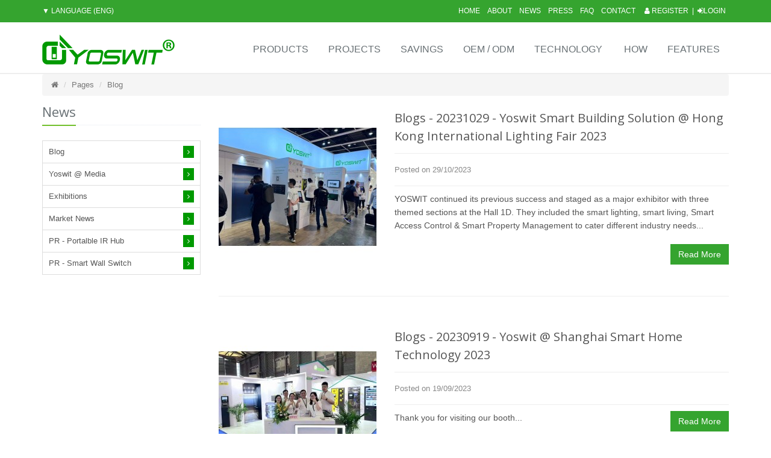

--- FILE ---
content_type: text/html; charset=utf-8
request_url: https://www.yoswit.com/pages/latest-news
body_size: 11200
content:
<!DOCTYPE html>
<!--[if IE]><![endif]-->
<!--[if IE 8 ]><html dir="ltr" lang="en" class="ie8"><![endif]-->
<!--[if IE 9 ]><html dir="ltr" lang="en" class="ie9"><![endif]-->
<!--[if (gt IE 9)|!(IE)]><!-->
<html dir="ltr" lang="en">
<!--<![endif]-->
<head>
<meta charset="UTF-8" />
<meta name="viewport" content="width=device-width, initial-scale=1">
<meta http-equiv="X-UA-Compatible" content="IE=edge">
<meta name="author" content="linCogN Design - https://www.lincogndesign.com">
<title>Blog</title>
<base href="https://www.yoswit.com/" />
			
<meta name="description" content="Yoswit.com - Find out our latest news about Yoswit products." />
<link rel='stylesheet' type='text/css' href='//fonts.googleapis.com/css?family=Open+Sans:400,300,600&amp;subset=cyrillic,latin'>
<link rel="stylesheet" href="catalog/view/assets/plugins/bootstrap/css/bootstrap.min.css">
					<link rel="stylesheet" href="catalog/view/assets/css/style.css">
					<link rel="stylesheet" href="catalog/view/assets/css/headers/header-v5.css">
					<link rel="stylesheet" href="catalog/view/assets/css/footers/footer-v2.css">
					<link rel="stylesheet" href="catalog/view/assets/plugins/animate.css">
					<link rel="stylesheet" href="catalog/view/assets/plugins/font-awesome/css/font-awesome.min.css">
					<link rel="stylesheet" href="catalog/view/assets/plugins/owl-carousel/owl-carousel/owl.carousel.css">
					<link rel="stylesheet" href="catalog/view/assets/plugins/line-icons/line-icons.css">
					<link rel="stylesheet" href="catalog/view/assets/css/pages/blog_masonry_3col.css">





<link href="catalog/view/theme/default/stylesheet/blog-news.css" type="text/css" rel="stylesheet" media="screen" />
<link href="catalog/view/theme/default/stylesheet/ne/bootstrap.css" type="text/css" rel="stylesheet" media="screen" />
<link href="catalog/view/theme/default/stylesheet/ne/subscribe.css" type="text/css" rel="stylesheet" media="screen" />
<link href="https://www.yoswit.com/index.php?route=extension/module/ne/css&box=1" type="text/css" rel="stylesheet" media="screen" />
<script type="text/javascript" src="catalog/view/assets/plugins/jquery/jquery.min.js"></script>
					<script type="text/javascript" src="catalog/view/assets/plugins/jquery/jquery-migrate.min.js"></script>
					<script type="text/javascript" src="catalog/view/assets/plugins/bootstrap/js/bootstrap.min.js"></script>
<script src="catalog/view/javascript/common.js" type="text/javascript"></script>
<link rel="stylesheet" href="catalog/view/assets/css/theme-colors/default.css">
<link href="https://www.yoswit.com/pages/latest-news" rel="canonical" />
<link href="https://www.yoswit.com/image/catalog/favicon.png" rel="icon" />
<script src="catalog/view/javascript/ne/jquery.cookie.js" type="text/javascript"></script>
<!-- Global site tag (gtag.js) - Google Analytics -->
<script async src="https://www.googletagmanager.com/gtag/js?id=UA-63076220-1"></script>
<script>
  window.dataLayer = window.dataLayer || [];
  function gtag(){dataLayer.push(arguments);}
  gtag('js', new Date());

  gtag('config', 'UA-63076220-1');
</script>
			<link rel="stylesheet" href="catalog/view/javascript/jquery.cluetip.css" type="text/css" />
			<script src="catalog/view/javascript/jquery.cluetip.js" type="text/javascript"></script>
			
			<script type="text/javascript">
				$(document).ready(function() {
				$('a.title').cluetip({splitTitle: '|'});
				  $('ol.rounded a:eq(0)').cluetip({splitTitle: '|', dropShadow: false, cluetipClass: 'rounded', showtitle: false});
				  $('ol.rounded a:eq(1)').cluetip({cluetipClass: 'rounded', dropShadow: false, showtitle: false, positionBy: 'mouse'});
				  $('ol.rounded a:eq(2)').cluetip({cluetipClass: 'rounded', dropShadow: false, showtitle: false, positionBy: 'bottomTop', topOffset: 70});
				  $('ol.rounded a:eq(3)').cluetip({cluetipClass: 'rounded', dropShadow: false, sticky: true, ajaxCache: false, arrows: true});
				  $('ol.rounded a:eq(4)').cluetip({cluetipClass: 'rounded', dropShadow: false});  
				});
			</script>
			
</head>

<body class="news-ncategory">
<div class="wrapper">   
    <div class="header-v5 header-static">
        <div class="topbar-v3 hidden-xs hidden-sm">
            <div class="container">
                <div class="row">
                    <div class="col-sm-4">
                        <ul class="left-topbar">
                            <li>
								<form action="https://www.yoswit.com/index.php?route=common/language/language" method="post" enctype="multipart/form-data" id="form-language">
    					<a href=""><span class="hidden-xs hidden-sm">▼ Language</span> (Eng)</a>
		    		    	<ul class="language">
								  <li class="active"><a class="language-select" name="en-gb">Eng <i class="fa fa-check"></i></a></li>
											  <li><a class="language-select" name="zh-HK">繁體</a></li>
					    </ul>
  <input type="hidden" name="code" value="" />
  <input type="hidden" name="redirect" value="https://www.yoswit.com/pages/pages/latest-news?_route_=pages%2Flatest-news" />
</form>
                            </li> 						
                        </ul>
                    </div>
                    <div class="col-sm-8">
						<ul class="list-inline right-topbar pull-right register-header">
														<li class="hidden-xs"><a href="https://www.yoswit.com/register"><i class="fa fa-user"></i> Register</a>&nbsp;&nbsp;|&nbsp;&nbsp;<a href="https://www.yoswit.com/login"><i class="fa fa-sign-in"></i>Login</a></li>
													</ul>
														<div>
    <ul class="hidden-xs list-inline right-topbar pull-right">
	<li><a href="/">Home</a></li>
	<li><a href="about-us.html">About</a></li>
	<li><a href="pages/news">News</a></li>
	<li><a href="press-room.html">Press</a></li>
	<li><a href="pages/faq">FAQ</a></li>
	<li><a href="contact">Contact</a></li>
</ul>
</div>
														
                    </div>
                </div>
            </div>
        </div>
        <div class="navbar navbar-default mega-menu" role="navigation">
            <div class="container">
                <div class="navbar-header">
                    <button type="button" class="navbar-toggle" data-toggle="collapse" data-target=".navbar-responsive-collapse">
                        <span class="sr-only">Toggle navigation</span>
                        <span class="icon-bar"></span>
                        <span class="icon-bar"></span>
                        <span class="icon-bar"></span>
                    </button>
					<div class="topbar-v3 pull-right text-right background-none border-1 border-left-sm border-color-grey hidden-md hidden-lg">
				        <ul class="left-topbar">
                            <li>
								<form action="https://www.yoswit.com/index.php?route=common/language/language" method="post" enctype="multipart/form-data" id="form-language">
    					<a href=""><span class="hidden-xs hidden-sm">▼ Language</span> (Eng)</a>
		    		    	<ul class="language">
								  <li class="active"><a class="language-select" name="en-gb">Eng <i class="fa fa-check"></i></a></li>
											  <li><a class="language-select" name="zh-HK">繁體</a></li>
					    </ul>
  <input type="hidden" name="code" value="" />
  <input type="hidden" name="redirect" value="https://www.yoswit.com/pages/pages/latest-news?_route_=pages%2Flatest-news" />
</form>
                            </li> 						
                        </ul>
					</div>
                    <a class="navbar-brand" href="https://www.yoswit.com/">
                        <img src="https://www.yoswit.com/image/catalog/logo.png" class="img-responsive hidden-xs" title="Yoswit.com" alt="Yoswit.com">
						<img src="image/catalog/favicon.png" class="img-responsive hidden-sm hidden-md hidden-lg hidden-xl" title="Yoswit.com" alt="Yoswit.com">
                    </a>
                </div>

                <div class="collapse navbar-collapse navbar-responsive-collapse">
										<div>
    <ul class="nav navbar-nav navbar-right">
	<li><a href="products">Products</a></li>
	<li><a href="projects">Projects</a></li>
	<li><a href="energy-saving.html">Savings</a></li>
	<li><a href="oem-odm.html">OEM / ODM</a></li>
	<li class="dropdown"><a class="dropdown-toggle" data-toggle="dropdown" href="javascript:void(0);">Technology</a>
	<ul class="dropdown-menu">
		<li><a href="2-wire-smart-light-switch.html">2-Wire Light Switch</a></li>
		<li><a href="led-dimmer.html">LED Dimmer</a></li>
		<li><a href="retrofit-smart-switches.html">Retrofit Smart Switches</a></li>
		<li><a href="sensors-integration.html">Sensors Integration</a></li>
		<li><a href="bluetooth-mesh.html">Bluetooth & Mesh</a></li>
		<li><a href="bluetooth-to-cloud.html">Bluetooth to Cloud</a></li>
	</ul>
	</li>
	<li><a href="how-it-works.html">How</a></li>
	<li><a href="features.html">Features</a></li>
	<li class="dropdown hidden-md hidden-lg"><a aria-expanded="false" class="dropdown-toggle" data-toggle="dropdown" href="">About Us</a>
	<ul class="dropdown-menu">
		<li><a href="about-us.html">About Us</a></li>
		<li><a href="pages/news">News</a></li>
		<li><a href="press-room.html">Press</a></li>
		<li><a href="pages/faq">FAQ</a></li>
		<li><a href="contact">Contact</a></li>
		<li><a href="register">Register</a></li>
		<li><a href="login">Login</a></li>
	</ul>
	</li>
</ul>
</div>
									</div>

            </div>    
        </div>
    </div>
<div class="container">
  <ul class="breadcrumb">
        <li><a href="https://www.yoswit.com/"><i class="fa fa-home"></i></a></li>
        <li><a href="https://www.yoswit.com/pages">Pages</a></li>
        <li><a href="https://www.yoswit.com/pages/latest-news">Blog</a></li>
      </ul>
  <div class="row"><aside id="column-left" class="col-sm-3 hidden-xs">
    <div>
    <div class="headline">
<h2>News</h2>
</div>

<ul class="list-group sidebar-nav-v1" id="sidebar-nav-1">
	<li class="list-group-item"><span class="badge badge-u"><i class="fa fa-angle-right"><!-- icon --></i></span> <a href="../pages/news/latest-news"> Blog </a></li>
	<li class="list-group-item"><span class="badge badge-u"><i class="fa fa-angle-right"><!-- icon --></i></span> <a href="../pages/news/media"> Yoswit @ Media </a></li>
	<li class="list-group-item"><span class="badge badge-u"><i class="fa fa-angle-right"><!-- icon --></i></span> <a href="../pages/news/exhibitions"> Exhibitions </a></li>
	<li class="list-group-item"><span class="badge badge-u"><i class="fa fa-angle-right"><!-- icon --></i></span> <a href="../pages/news/market-news"> Market News </a></li>
	<li class="list-group-item"><span class="badge badge-u"><i class="fa fa-angle-right"><!-- icon --></i></span> <a href="../pages/news/pr-portable-ir-hub"> PR - Portalble IR Hub </a></li>
	<li class="list-group-item"><span class="badge badge-u"><i class="fa fa-angle-right"><!-- icon --></i></span> <a href="../pages/news/pr-smart-wall-switch"> PR - Smart Wall Switch </a></li>
</ul>
</div>
  </aside>
                <div id="content" class="col-sm-9">        		<script type="text/javascript" src="//s7.addthis.com/js/300/addthis_widget.js#pubid=ra-56a0ef1edfd22127" async="async"></script>
				<div class="row margin-bottom-20 margin-top-20">
			<div class="col-xs-12 col-sm-4 sm-margin-bottom-20">
								<a href="https://www.yoswit.com/pages/latest-news/blogs-20231029-yoswit-smart-building-solution-hong-kong-international-lighting-fair-2023.html"><img class="img-responsive" align="left" src="https://www.yoswit.com/image/cache/catalog/news/exhibitions/lightingfair_2023/2961698465391_.pic-262x262.jpg" title="Blogs - 20231029 - Yoswit Smart Building Solution @ Hong Kong International Lighting Fair 2023" alt="Blogs - 20231029 - Yoswit Smart Building Solution @ Hong Kong International Lighting Fair 2023" /></a>
							</div>
			<div class="col-xs-12 col-sm-8 news-v3">
				<div class="news-v3-in-sm no-padding">
					<h2><a href="https://www.yoswit.com/pages/latest-news/blogs-20231029-yoswit-smart-building-solution-hong-kong-international-lighting-fair-2023.html">Blogs - 20231029 - Yoswit Smart Building Solution @ Hong Kong International Lighting Fair 2023</a></h2>
					<div class="article-meta no-border-bottom">
														Posted on 29/10/2023 
												<script type="text/javascript" src="//s7.addthis.com/js/300/addthis_widget.js#pubid=ra-56a0ef1edfd22127" async="async"></script>
						<div class="addthis_sharing_toolbox pull-right" data-url="https://www.yoswit.com/pages/latest-news/blogs-20231029-yoswit-smart-building-solution-hong-kong-international-lighting-fair-2023.html" data-title="Blogs - 20231029 - Yoswit Smart Building Solution @ Hong Kong International Lighting Fair 2023" data-media="https://www.yoswit.com/image/cache/catalog/news/exhibitions/lightingfair_2023/2961698465391_.pic-262x262.jpg" >
						</div>
					</div>
					
					<hr class="pull-left full-width margin-top-20-exp margin-top-0 margin-bottom-10">
					
					<p class="pull-left">YOSWIT continued its previous success and staged as a major exhibitor with three themed sections at the Hall 1D. They included the smart lighting, smart living, Smart Access Control &amp; Smart Property Management to cater different industry needs...</p>
					<div class="pull-right"><a class="btn-u" href="https://www.yoswit.com/pages/latest-news/blogs-20231029-yoswit-smart-building-solution-hong-kong-international-lighting-fair-2023.html">Read More</a></div>
				</div>
			</div>
		</div>

		<div class="clearfix margin-bottom-20"><hr></div>
				<div class="row margin-bottom-20 margin-top-20">
			<div class="col-xs-12 col-sm-4 sm-margin-bottom-20">
								<a href="https://www.yoswit.com/pages/latest-news/blogs-20230919-yoswit-shanghai-smart-home-technology-2023.html"><img class="img-responsive" align="left" src="https://www.yoswit.com/image/cache/catalog/news/exhibitions/SSHT/ssht5-262x262.jpg" title="Blogs - 20230919 - Yoswit @ Shanghai Smart Home Technology 2023" alt="Blogs - 20230919 - Yoswit @ Shanghai Smart Home Technology 2023" /></a>
							</div>
			<div class="col-xs-12 col-sm-8 news-v3">
				<div class="news-v3-in-sm no-padding">
					<h2><a href="https://www.yoswit.com/pages/latest-news/blogs-20230919-yoswit-shanghai-smart-home-technology-2023.html">Blogs - 20230919 - Yoswit @ Shanghai Smart Home Technology 2023</a></h2>
					<div class="article-meta no-border-bottom">
														Posted on 19/09/2023 
												<script type="text/javascript" src="//s7.addthis.com/js/300/addthis_widget.js#pubid=ra-56a0ef1edfd22127" async="async"></script>
						<div class="addthis_sharing_toolbox pull-right" data-url="https://www.yoswit.com/pages/latest-news/blogs-20230919-yoswit-shanghai-smart-home-technology-2023.html" data-title="Blogs - 20230919 - Yoswit @ Shanghai Smart Home Technology 2023" data-media="https://www.yoswit.com/image/cache/catalog/news/exhibitions/SSHT/ssht5-262x262.jpg" >
						</div>
					</div>
					
					<hr class="pull-left full-width margin-top-20-exp margin-top-0 margin-bottom-10">
					
					<p class="pull-left">Thank you for visiting our booth...</p>
					<div class="pull-right"><a class="btn-u" href="https://www.yoswit.com/pages/latest-news/blogs-20230919-yoswit-shanghai-smart-home-technology-2023.html">Read More</a></div>
				</div>
			</div>
		</div>

		<div class="clearfix margin-bottom-20"><hr></div>
				<div class="row margin-bottom-20 margin-top-20">
			<div class="col-xs-12 col-sm-4 sm-margin-bottom-20">
								<a href="https://www.yoswit.com/pages/latest-news/blogart298"><img class="img-responsive" align="left" src="https://www.yoswit.com/image/cache/catalog/news/exhibitions/aw_01_v3-262x262.jpg" title="News - Exhibitions - 20230916 - Hong Kong International Lighting Fair (Autumn Edition) 2023" alt="News - Exhibitions - 20230916 - Hong Kong International Lighting Fair (Autumn Edition) 2023" /></a>
							</div>
			<div class="col-xs-12 col-sm-8 news-v3">
				<div class="news-v3-in-sm no-padding">
					<h2><a href="https://www.yoswit.com/pages/latest-news/blogart298">News - Exhibitions - 20230916 - Hong Kong International Lighting Fair (Autumn Edition) 2023</a></h2>
					<div class="article-meta no-border-bottom">
														Posted on 19/09/2023 
												<script type="text/javascript" src="//s7.addthis.com/js/300/addthis_widget.js#pubid=ra-56a0ef1edfd22127" async="async"></script>
						<div class="addthis_sharing_toolbox pull-right" data-url="https://www.yoswit.com/pages/latest-news/blogart298" data-title="News - Exhibitions - 20230916 - Hong Kong International Lighting Fair (Autumn Edition) 2023" data-media="https://www.yoswit.com/image/cache/catalog/news/exhibitions/aw_01_v3-262x262.jpg" >
						</div>
					</div>
					
					<hr class="pull-left full-width margin-top-20-exp margin-top-0 margin-bottom-10">
					
					<p class="pull-left">We cordially invite you to visit us in the coming exhibitions.Hong Kong International Lighting Fair (Autumn Edition) 2023, 27 - 30 October, Hong Kong..</p>
					<div class="pull-right"><a class="btn-u" href="https://www.yoswit.com/pages/latest-news/blogart298">Read More</a></div>
				</div>
			</div>
		</div>

		<div class="clearfix margin-bottom-20"><hr></div>
				<div class="row margin-bottom-20 margin-top-20">
			<div class="col-xs-12 col-sm-4 sm-margin-bottom-20">
								<a href="https://www.yoswit.com/pages/latest-news/blogart297"><img class="img-responsive" align="left" src="https://www.yoswit.com/image/cache/catalog/news/Blogs/956fdeab73529d4b7c09d216a0d31702-262x262.png" title="Blog - 20230324 - 嶺勤科技榮獲國家高新技術企業證書" alt="Blog - 20230324 - 嶺勤科技榮獲國家高新技術企業證書" /></a>
							</div>
			<div class="col-xs-12 col-sm-8 news-v3">
				<div class="news-v3-in-sm no-padding">
					<h2><a href="https://www.yoswit.com/pages/latest-news/blogart297">Blog - 20230324 - 嶺勤科技榮獲國家高新技術企業證書</a></h2>
					<div class="article-meta no-border-bottom">
														Posted on 24/03/2023 
												<script type="text/javascript" src="//s7.addthis.com/js/300/addthis_widget.js#pubid=ra-56a0ef1edfd22127" async="async"></script>
						<div class="addthis_sharing_toolbox pull-right" data-url="https://www.yoswit.com/pages/latest-news/blogart297" data-title="Blog - 20230324 - 嶺勤科技榮獲國家高新技術企業證書" data-media="https://www.yoswit.com/image/cache/catalog/news/Blogs/956fdeab73529d4b7c09d216a0d31702-262x262.png" >
						</div>
					</div>
					
					<hr class="pull-left full-width margin-top-20-exp margin-top-0 margin-bottom-10">
					
					<p class="pull-left">經過一系列部門專家評審，視頻路演，線上辯答等嚴謹的審核流程，本公司的後裝式智能家居/智能酒店方案成功獲取國家高新技術企業證書。&nbsp;非常感謝各部門對本公司項目的支持和認可，我們將虛心接納評審對我們項目的意見，在日後開發智能家居/酒店產品下，務求精益求精。..</p>
					<div class="pull-right"><a class="btn-u" href="https://www.yoswit.com/pages/latest-news/blogart297">Read More</a></div>
				</div>
			</div>
		</div>

		<div class="clearfix margin-bottom-20"><hr></div>
				<div class="row margin-bottom-20 margin-top-20">
			<div class="col-xs-12 col-sm-4 sm-margin-bottom-20">
								<a href="https://www.yoswit.com/pages/latest-news/blogs-20220321-yoswit-article_2942522.html"><img class="img-responsive" align="left" src="https://www.yoswit.com/image/cache/catalog/download/U0_GP_1024-262x262.jpeg" title="Blogs - 20220323 - Yoswit @ 旺角千望價單料周三公布 預告首推30伙" alt="Blogs - 20220323 - Yoswit @ 旺角千望價單料周三公布 預告首推30伙" /></a>
							</div>
			<div class="col-xs-12 col-sm-8 news-v3">
				<div class="news-v3-in-sm no-padding">
					<h2><a href="https://www.yoswit.com/pages/latest-news/blogs-20220321-yoswit-article_2942522.html">Blogs - 20220323 - Yoswit @ 旺角千望價單料周三公布 預告首推30伙</a></h2>
					<div class="article-meta no-border-bottom">
														Posted on 23/03/2022 
												<script type="text/javascript" src="//s7.addthis.com/js/300/addthis_widget.js#pubid=ra-56a0ef1edfd22127" async="async"></script>
						<div class="addthis_sharing_toolbox pull-right" data-url="https://www.yoswit.com/pages/latest-news/blogs-20220321-yoswit-article_2942522.html" data-title="Blogs - 20220323 - Yoswit @ 旺角千望價單料周三公布 預告首推30伙" data-media="https://www.yoswit.com/image/cache/catalog/download/U0_GP_1024-262x262.jpeg" >
						</div>
					</div>
					
					<hr class="pull-left full-width margin-top-20-exp margin-top-0 margin-bottom-10">
					
					<p class="pull-left">由遠洋集團發展的旺角煙廠街新盤千望已上載樓書，預告快公布千望價單1號，首張價單涉及30伙，參考九龍區新盤定價。遠洋集團香港常務副總經理楊樂宇指，千望價單會盡快公布，首批將涵蓋30個單位。千望將於明天將開放示範單位予公眾參觀。千望共83伙，包括26伙172至203平方呎開放式單位、39伙227至281平方呎1房單位、8伙318至319平方呎1房連書房單位及10伙151至295平方呎特色單位。遠洋集團助理銷售總監王維榮指，千望定價方面將參考九龍區一手樓盤價格，最快5月初開售，並針對年輕客群。他認為最近新盤市場熱鬧，不乏排長龍睇樓情況。千望單位配備多項智能設施及高級家電，其中包括法國品牌De Die..</p>
					<div class="pull-right"><a class="btn-u" href="https://www.yoswit.com/pages/latest-news/blogs-20220321-yoswit-article_2942522.html">Read More</a></div>
				</div>
			</div>
		</div>

		<div class="clearfix margin-bottom-20"><hr></div>
				<div class="row margin-bottom-20 margin-top-20">
			<div class="col-xs-12 col-sm-4 sm-margin-bottom-20">
								<a href="https://www.yoswit.com/pages/latest-news/blogs-20220323-yoswit-blog-post_27.html"><img class="img-responsive" align="left" src="https://www.yoswit.com/image/cache/catalog/download/lightfair01-262x262.jpeg" title="Blogs - 20220323- Yoswit @ 第21屆香港國際秋季燈飾展(秋燈展)" alt="Blogs - 20220323- Yoswit @ 第21屆香港國際秋季燈飾展(秋燈展)" /></a>
							</div>
			<div class="col-xs-12 col-sm-8 news-v3">
				<div class="news-v3-in-sm no-padding">
					<h2><a href="https://www.yoswit.com/pages/latest-news/blogs-20220323-yoswit-blog-post_27.html">Blogs - 20220323- Yoswit @ 第21屆香港國際秋季燈飾展(秋燈展)</a></h2>
					<div class="article-meta no-border-bottom">
														Posted on 23/03/2022 
												<script type="text/javascript" src="//s7.addthis.com/js/300/addthis_widget.js#pubid=ra-56a0ef1edfd22127" async="async"></script>
						<div class="addthis_sharing_toolbox pull-right" data-url="https://www.yoswit.com/pages/latest-news/blogs-20220323-yoswit-blog-post_27.html" data-title="Blogs - 20220323- Yoswit @ 第21屆香港國際秋季燈飾展(秋燈展)" data-media="https://www.yoswit.com/image/cache/catalog/download/lightfair01-262x262.jpeg" >
						</div>
					</div>
					
					<hr class="pull-left full-width margin-top-20-exp margin-top-0 margin-bottom-10">
					
					<p class="pull-left">由香港貿易發展局主辦的第21屆香港國際秋季燈飾展(秋燈展)今日開幕，一連四日(10月27日至30日)於香港會議展覽中心舉行。秋燈展是全球最大型的燈飾展覽，今年就匯聚越過2,700家來自全球35個國家及地區的參展商，場內滿滿都是業界最新最時尚實用的照明產品和燈具，當然也吸引來自世界各地的買家來尋寶，想要趕貼市場潮流動向的你當然也不能錯過！快跟我來看看場內最值得留意的新產品。今屆秋燈展的一大重點是「智能燈飾及照明方案」，現場有近100間展商提供相關產品，都可以在焦點展區「互聯生活．智慧家居」找到。想為家居生活注入更多智慧，來這裡看就對了。例如香港品牌「YOSWIT」的智能家居產品就很方便實用，就像..</p>
					<div class="pull-right"><a class="btn-u" href="https://www.yoswit.com/pages/latest-news/blogs-20220323-yoswit-blog-post_27.html">Read More</a></div>
				</div>
			</div>
		</div>

		<div class="clearfix margin-bottom-20"><hr></div>
				<div class="row margin-bottom-20 margin-top-20">
			<div class="col-xs-12 col-sm-4 sm-margin-bottom-20">
								<a href="https://www.yoswit.com/pages/latest-news/blogs-20220322-yoswit-content_1272486.html"><img class="img-responsive" align="left" src="https://www.yoswit.com/image/cache/catalog/download/Unknown-262x262.jpeg" title="Blogs - 20220322 - Yoswit @ 點止地產咁簡單 港樓融合科技創意多" alt="Blogs - 20220322 - Yoswit @ 點止地產咁簡單 港樓融合科技創意多" /></a>
							</div>
			<div class="col-xs-12 col-sm-8 news-v3">
				<div class="news-v3-in-sm no-padding">
					<h2><a href="https://www.yoswit.com/pages/latest-news/blogs-20220322-yoswit-content_1272486.html">Blogs - 20220322 - Yoswit @ 點止地產咁簡單 港樓融合科技創意多</a></h2>
					<div class="article-meta no-border-bottom">
														Posted on 22/03/2022 
												<script type="text/javascript" src="//s7.addthis.com/js/300/addthis_widget.js#pubid=ra-56a0ef1edfd22127" async="async"></script>
						<div class="addthis_sharing_toolbox pull-right" data-url="https://www.yoswit.com/pages/latest-news/blogs-20220322-yoswit-content_1272486.html" data-title="Blogs - 20220322 - Yoswit @ 點止地產咁簡單 港樓融合科技創意多" data-media="https://www.yoswit.com/image/cache/catalog/download/Unknown-262x262.jpeg" >
						</div>
					</div>
					
					<hr class="pull-left full-width margin-top-20-exp margin-top-0 margin-bottom-10">
					
					<p class="pull-left">　香港樓除了貴之外，近年本港地產科技創新亦領先全球，不少發展商擲重金投入研發，為地產項目注入眾多科技元素，在睇樓、賣樓、物業管理及智能家居等多個方面，都取得一定成績，令住戶生活質素進一步提升。&nbsp;智能物管　近年物業管理界最時髦的法寶，首推智能機械人。去年由帝國集團、香港小輪(050)合作的屯門青山公路新盤帝禦‧星濤，成為全港首個住宅項目引入智能機械人禮賓專員——「智禦iRoyale」。據恒基物業代理有限公司營業(一)部總經理林達民介紹，帝禦‧星濤的住客會所引入「智禦iRoyale」兩位智能禮賓專員Sunny和Rainbow，它們將在會所大堂候命，以互動形式提供會所指南、各項設施之即時資..</p>
					<div class="pull-right"><a class="btn-u" href="https://www.yoswit.com/pages/latest-news/blogs-20220322-yoswit-content_1272486.html">Read More</a></div>
				</div>
			</div>
		</div>

		<div class="clearfix margin-bottom-20"><hr></div>
				<div class="row margin-bottom-20 margin-top-20">
			<div class="col-xs-12 col-sm-4 sm-margin-bottom-20">
								<a href="https://www.yoswit.com/pages/latest-news/blogs-20201221-yoswit-build4asia-2020.html"><img class="img-responsive" align="left" src="https://www.yoswit.com/image/cache/catalog/news/Blogs/202012/B4A20_logo-1-262x262.png" title="Blogs - 20201221 - Yoswit @ Build4Asia 2020" alt="Blogs - 20201221 - Yoswit @ Build4Asia 2020" /></a>
							</div>
			<div class="col-xs-12 col-sm-8 news-v3">
				<div class="news-v3-in-sm no-padding">
					<h2><a href="https://www.yoswit.com/pages/latest-news/blogs-20201221-yoswit-build4asia-2020.html">Blogs - 20201221 - Yoswit @ Build4Asia 2020</a></h2>
					<div class="article-meta no-border-bottom">
														Posted on 21/12/2020 
												<script type="text/javascript" src="//s7.addthis.com/js/300/addthis_widget.js#pubid=ra-56a0ef1edfd22127" async="async"></script>
						<div class="addthis_sharing_toolbox pull-right" data-url="https://www.yoswit.com/pages/latest-news/blogs-20201221-yoswit-build4asia-2020.html" data-title="Blogs - 20201221 - Yoswit @ Build4Asia 2020" data-media="https://www.yoswit.com/image/cache/catalog/news/Blogs/202012/B4A20_logo-1-262x262.png" >
						</div>
					</div>
					
					<hr class="pull-left full-width margin-top-20-exp margin-top-0 margin-bottom-10">
					
					<p class="pull-left">Thank you for visiting our booth.&nbsp;YOSWIT now partners with Urmet to provide the total smart building solution. We continued our previous success and staged as a major exhibitor with four themed sections at Hall 1D. They included smart lighting and smart living to cater to different industry nee..</p>
					<div class="pull-right"><a class="btn-u" href="https://www.yoswit.com/pages/latest-news/blogs-20201221-yoswit-build4asia-2020.html">Read More</a></div>
				</div>
			</div>
		</div>

		<div class="clearfix margin-bottom-20"><hr></div>
				<div class="row margin-bottom-20 margin-top-20">
			<div class="col-xs-12 col-sm-4 sm-margin-bottom-20">
								<a href="https://www.yoswit.com/pages/latest-news/blog-20201214-YOSWIT榮獲香港資訊及通訊科技獎-智慧出行獎-項目銅獎.html"><img class="img-responsive" align="left" src="https://www.yoswit.com/image/cache/catalog/news/Blogs/202012/Smart%20Mobility-min%20_1_-262x262.jpg" title="Blog - 20201214 - YOSWIT Won Hong Kong ICT Awards 2020: Smart Mobility (Smart Tourism) Award" alt="Blog - 20201214 - YOSWIT Won Hong Kong ICT Awards 2020: Smart Mobility (Smart Tourism) Award" /></a>
							</div>
			<div class="col-xs-12 col-sm-8 news-v3">
				<div class="news-v3-in-sm no-padding">
					<h2><a href="https://www.yoswit.com/pages/latest-news/blog-20201214-YOSWIT榮獲香港資訊及通訊科技獎-智慧出行獎-項目銅獎.html">Blog - 20201214 - YOSWIT Won Hong Kong ICT Awards 2020: Smart Mobility (Smart Tourism) Award</a></h2>
					<div class="article-meta no-border-bottom">
														Posted on 15/12/2020 
												<script type="text/javascript" src="//s7.addthis.com/js/300/addthis_widget.js#pubid=ra-56a0ef1edfd22127" async="async"></script>
						<div class="addthis_sharing_toolbox pull-right" data-url="https://www.yoswit.com/pages/latest-news/blog-20201214-YOSWIT榮獲香港資訊及通訊科技獎-智慧出行獎-項目銅獎.html" data-title="Blog - 20201214 - YOSWIT Won Hong Kong ICT Awards 2020: Smart Mobility (Smart Tourism) Award" data-media="https://www.yoswit.com/image/cache/catalog/news/Blogs/202012/Smart%20Mobility-min%20_1_-262x262.jpg" >
						</div>
					</div>
					
					<hr class="pull-left full-width margin-top-20-exp margin-top-0 margin-bottom-10">
					
					<p class="pull-left">&nbsp;The Hong Kong ICT Awards 2020 (the Awards) presentation ceremony was broadcasted online today (December 4).&nbsp;With our work "YoStay&nbsp;YoStay Smart Stay Solution", we won the Bronze Award in the "Smart Tourism" project...</p>
					<div class="pull-right"><a class="btn-u" href="https://www.yoswit.com/pages/latest-news/blog-20201214-YOSWIT榮獲香港資訊及通訊科技獎-智慧出行獎-項目銅獎.html">Read More</a></div>
				</div>
			</div>
		</div>

		<div class="clearfix margin-bottom-20"><hr></div>
				<div class="row margin-bottom-20 margin-top-20">
			<div class="col-xs-12 col-sm-4 sm-margin-bottom-20">
								<a href="https://www.yoswit.com/pages/latest-news/Blog-20201207-嶺勤科技榮獲第九屆中國創新創業大賽一等獎.html"><img class="img-responsive" align="left" src="https://www.yoswit.com/image/cache/catalog/news/Blogs/202012/2020060916193628-262x262.jpg" title="Blog - 20201207 - 嶺勤科技榮獲第九屆中國創新創業大賽一等獎" alt="Blog - 20201207 - 嶺勤科技榮獲第九屆中國創新創業大賽一等獎" /></a>
							</div>
			<div class="col-xs-12 col-sm-8 news-v3">
				<div class="news-v3-in-sm no-padding">
					<h2><a href="https://www.yoswit.com/pages/latest-news/Blog-20201207-嶺勤科技榮獲第九屆中國創新創業大賽一等獎.html">Blog - 20201207 - 嶺勤科技榮獲第九屆中國創新創業大賽一等獎</a></h2>
					<div class="article-meta no-border-bottom">
														Posted on 07/12/2020 
												<script type="text/javascript" src="//s7.addthis.com/js/300/addthis_widget.js#pubid=ra-56a0ef1edfd22127" async="async"></script>
						<div class="addthis_sharing_toolbox pull-right" data-url="https://www.yoswit.com/pages/latest-news/Blog-20201207-嶺勤科技榮獲第九屆中國創新創業大賽一等獎.html" data-title="Blog - 20201207 - 嶺勤科技榮獲第九屆中國創新創業大賽一等獎" data-media="https://www.yoswit.com/image/cache/catalog/news/Blogs/202012/2020060916193628-262x262.jpg" >
						</div>
					</div>
					
					<hr class="pull-left full-width margin-top-20-exp margin-top-0 margin-bottom-10">
					
					<p class="pull-left">非常感謝各專家對本公司項目的支持和認可，我們將虛心接納評審對我們項目的意見，並將善用這筆資金，在日後開發智能家居/酒店產品下，務求精益求精。..</p>
					<div class="pull-right"><a class="btn-u" href="https://www.yoswit.com/pages/latest-news/Blog-20201207-嶺勤科技榮獲第九屆中國創新創業大賽一等獎.html">Read More</a></div>
				</div>
			</div>
		</div>

		<div class="clearfix margin-bottom-20"><hr></div>
				<div class="row margin-bottom-20 margin-top-20">
			<div class="col-xs-12 col-sm-4 sm-margin-bottom-20">
								<a href="https://www.yoswit.com/pages/latest-news/Blog-20191114-嶺勤科技-留學歸國人員創新創業-重點項目資助.html"><img class="img-responsive" align="left" src="https://www.yoswit.com/image/cache/catalog/news/Blogs/202012/IMG_5695-262x262.JPG" title="Blog - 20201029 - 嶺勤科技榮獲江門市留學歸國人員創新創業唯一重點項目資助" alt="Blog - 20201029 - 嶺勤科技榮獲江門市留學歸國人員創新創業唯一重點項目資助" /></a>
							</div>
			<div class="col-xs-12 col-sm-8 news-v3">
				<div class="news-v3-in-sm no-padding">
					<h2><a href="https://www.yoswit.com/pages/latest-news/Blog-20191114-嶺勤科技-留學歸國人員創新創業-重點項目資助.html">Blog - 20201029 - 嶺勤科技榮獲江門市留學歸國人員創新創業唯一重點項目資助</a></h2>
					<div class="article-meta no-border-bottom">
														Posted on 29/10/2020 
												<script type="text/javascript" src="//s7.addthis.com/js/300/addthis_widget.js#pubid=ra-56a0ef1edfd22127" async="async"></script>
						<div class="addthis_sharing_toolbox pull-right" data-url="https://www.yoswit.com/pages/latest-news/Blog-20191114-嶺勤科技-留學歸國人員創新創業-重點項目資助.html" data-title="Blog - 20201029 - 嶺勤科技榮獲江門市留學歸國人員創新創業唯一重點項目資助" data-media="https://www.yoswit.com/image/cache/catalog/news/Blogs/202012/IMG_5695-262x262.JPG" >
						</div>
					</div>
					
					<hr class="pull-left full-width margin-top-20-exp margin-top-0 margin-bottom-10">
					
					<p class="pull-left">經過一系列專家評審，視頻路演，線上辯答等嚴的篩選流程，在20個競選項目下本公司的後裝式智能家居/智能酒店方案成功奪取唯一的重點項目...</p>
					<div class="pull-right"><a class="btn-u" href="https://www.yoswit.com/pages/latest-news/Blog-20191114-嶺勤科技-留學歸國人員創新創業-重點項目資助.html">Read More</a></div>
				</div>
			</div>
		</div>

		<div class="clearfix margin-bottom-20"><hr></div>
				<div class="row margin-bottom-20 margin-top-20">
			<div class="col-xs-12 col-sm-4 sm-margin-bottom-20">
								<a href="https://www.yoswit.com/pages/latest-news/Blogs-20200228-Yoswit-Are-Now-On-Amazon-Alexa's-Platform.html"><img class="img-responsive" align="left" src="https://www.yoswit.com/image/cache/catalog/Amazon/Photos/icon-262x262.png" title="Blogs - 20200228 -  Yoswit Are Now On Amazon Alexa's Platform " alt="Blogs - 20200228 -  Yoswit Are Now On Amazon Alexa's Platform " /></a>
							</div>
			<div class="col-xs-12 col-sm-8 news-v3">
				<div class="news-v3-in-sm no-padding">
					<h2><a href="https://www.yoswit.com/pages/latest-news/Blogs-20200228-Yoswit-Are-Now-On-Amazon-Alexa's-Platform.html">Blogs - 20200228 -  Yoswit Are Now On Amazon Alexa's Platform </a></h2>
					<div class="article-meta no-border-bottom">
														Posted on 28/02/2020 
												<script type="text/javascript" src="//s7.addthis.com/js/300/addthis_widget.js#pubid=ra-56a0ef1edfd22127" async="async"></script>
						<div class="addthis_sharing_toolbox pull-right" data-url="https://www.yoswit.com/pages/latest-news/Blogs-20200228-Yoswit-Are-Now-On-Amazon-Alexa's-Platform.html" data-title="Blogs - 20200228 -  Yoswit Are Now On Amazon Alexa's Platform " data-media="https://www.yoswit.com/image/cache/catalog/Amazon/Photos/icon-262x262.png" >
						</div>
					</div>
					
					<hr class="pull-left full-width margin-top-20-exp margin-top-0 margin-bottom-10">
					
					<p class="pull-left">After serval integrations and developments, Yoswit can now be found on Amazon Alexa's platform...</p>
					<div class="pull-right"><a class="btn-u" href="https://www.yoswit.com/pages/latest-news/Blogs-20200228-Yoswit-Are-Now-On-Amazon-Alexa's-Platform.html">Read More</a></div>
				</div>
			</div>
		</div>

		<div class="clearfix margin-bottom-20"><hr></div>
				<div class="row margin-bottom-20 margin-top-20">
			<div class="col-xs-12 col-sm-4 sm-margin-bottom-20">
								<a href="https://www.yoswit.com/pages/latest-news/News-20200125-InnoCell-Is-Projected-To-Open-At-The-End-Of-2020"><img class="img-responsive" align="left" src="https://www.yoswit.com/image/cache/catalog/projects/HKSTP/INNOCELL/18036_innocell-262x262.jpg" title="News - 20200125 - InnoCell is projected to open at the end of 2020" alt="News - 20200125 - InnoCell is projected to open at the end of 2020" /></a>
							</div>
			<div class="col-xs-12 col-sm-8 news-v3">
				<div class="news-v3-in-sm no-padding">
					<h2><a href="https://www.yoswit.com/pages/latest-news/News-20200125-InnoCell-Is-Projected-To-Open-At-The-End-Of-2020">News - 20200125 - InnoCell is projected to open at the end of 2020</a></h2>
					<div class="article-meta no-border-bottom">
														Posted on 25/01/2020 
												<script type="text/javascript" src="//s7.addthis.com/js/300/addthis_widget.js#pubid=ra-56a0ef1edfd22127" async="async"></script>
						<div class="addthis_sharing_toolbox pull-right" data-url="https://www.yoswit.com/pages/latest-news/News-20200125-InnoCell-Is-Projected-To-Open-At-The-End-Of-2020" data-title="News - 20200125 - InnoCell is projected to open at the end of 2020" data-media="https://www.yoswit.com/image/cache/catalog/projects/HKSTP/INNOCELL/18036_innocell-262x262.jpg" >
						</div>
					</div>
					
					<hr class="pull-left full-width margin-top-20-exp margin-top-0 margin-bottom-10">
					
					<p class="pull-left">The Smart Home and Smart Access Control Projects of InnoCell were awarded to Yoswit in September last year.&nbsp;InnoCell is a smart living and co-creation building for residential and commercial use. It is believed that InnoCell will become the smartest building in Hong Kong and Yoswit is taking pa..</p>
					<div class="pull-right"><a class="btn-u" href="https://www.yoswit.com/pages/latest-news/News-20200125-InnoCell-Is-Projected-To-Open-At-The-End-Of-2020">Read More</a></div>
				</div>
			</div>
		</div>

		<div class="clearfix margin-bottom-20"><hr></div>
				<div class="row margin-bottom-20 margin-top-20">
			<div class="col-xs-12 col-sm-4 sm-margin-bottom-20">
								<a href="https://www.yoswit.com/pages/latest-news/blogart277"><img class="img-responsive" align="left" src="https://www.yoswit.com/image/cache/catalog/news/exhibitions/hkilf2019-262x262.jpeg" title="News - Exhibitions - 20191016 - Hong Kong International Lighting Fair (Autumn Edition) 2019" alt="News - Exhibitions - 20191016 - Hong Kong International Lighting Fair (Autumn Edition) 2019" /></a>
							</div>
			<div class="col-xs-12 col-sm-8 news-v3">
				<div class="news-v3-in-sm no-padding">
					<h2><a href="https://www.yoswit.com/pages/latest-news/blogart277">News - Exhibitions - 20191016 - Hong Kong International Lighting Fair (Autumn Edition) 2019</a></h2>
					<div class="article-meta no-border-bottom">
														Posted on 15/10/2019 
												<script type="text/javascript" src="//s7.addthis.com/js/300/addthis_widget.js#pubid=ra-56a0ef1edfd22127" async="async"></script>
						<div class="addthis_sharing_toolbox pull-right" data-url="https://www.yoswit.com/pages/latest-news/blogart277" data-title="News - Exhibitions - 20191016 - Hong Kong International Lighting Fair (Autumn Edition) 2019" data-media="https://www.yoswit.com/image/cache/catalog/news/exhibitions/hkilf2019-262x262.jpeg" >
						</div>
					</div>
					
					<hr class="pull-left full-width margin-top-20-exp margin-top-0 margin-bottom-10">
					
					<p class="pull-left">We cordially invite you to visit us in the coming exhibitions.Hong Kong International Lighting Fair (Autumn Edition) 2019, 27 - 30 October, Hong Kong..</p>
					<div class="pull-right"><a class="btn-u" href="https://www.yoswit.com/pages/latest-news/blogart277">Read More</a></div>
				</div>
			</div>
		</div>

		<div class="clearfix margin-bottom-20"><hr></div>
				<div class="row margin-bottom-20 margin-top-20">
			<div class="col-xs-12 col-sm-4 sm-margin-bottom-20">
								<a href="https://www.yoswit.com/pages/latest-news/blogs-20190812-yoswit-hkstp-industry-connect-hong-kong-institute-of-bankers.html"><img class="img-responsive" align="left" src="https://www.yoswit.com/image/cache/catalog/news/Blogs/201908/logo_hkib-262x262.png" title="Blogs - 20190812 - Yoswit @ HKSTP Industry Connect X The Hong Kong Institute of Bankers" alt="Blogs - 20190812 - Yoswit @ HKSTP Industry Connect X The Hong Kong Institute of Bankers" /></a>
							</div>
			<div class="col-xs-12 col-sm-8 news-v3">
				<div class="news-v3-in-sm no-padding">
					<h2><a href="https://www.yoswit.com/pages/latest-news/blogs-20190812-yoswit-hkstp-industry-connect-hong-kong-institute-of-bankers.html">Blogs - 20190812 - Yoswit @ HKSTP Industry Connect X The Hong Kong Institute of Bankers</a></h2>
					<div class="article-meta no-border-bottom">
														Posted on 12/08/2019 
												<script type="text/javascript" src="//s7.addthis.com/js/300/addthis_widget.js#pubid=ra-56a0ef1edfd22127" async="async"></script>
						<div class="addthis_sharing_toolbox pull-right" data-url="https://www.yoswit.com/pages/latest-news/blogs-20190812-yoswit-hkstp-industry-connect-hong-kong-institute-of-bankers.html" data-title="Blogs - 20190812 - Yoswit @ HKSTP Industry Connect X The Hong Kong Institute of Bankers" data-media="https://www.yoswit.com/image/cache/catalog/news/Blogs/201908/logo_hkib-262x262.png" >
						</div>
					</div>
					
					<hr class="pull-left full-width margin-top-20-exp margin-top-0 margin-bottom-10">
					
					<p class="pull-left">Thank you for the time to visit our booth. Do remember we also participate in the Hong Kong International Lighting Fair 2019. For details, please visit&nbsp;https://www.yoswit.com/pages/news/news-exhibitions-hong-kong-international-lighting-fair-autumn-edition-2019.html..</p>
					<div class="pull-right"><a class="btn-u" href="https://www.yoswit.com/pages/latest-news/blogs-20190812-yoswit-hkstp-industry-connect-hong-kong-institute-of-bankers.html">Read More</a></div>
				</div>
			</div>
		</div>

		<div class="clearfix margin-bottom-20"><hr></div>
				<div class="row margin-bottom-20 margin-top-20">
			<div class="col-xs-12 col-sm-4 sm-margin-bottom-20">
								<a href="https://www.yoswit.com/pages/latest-news/blogs-20190326-yoswit-hkstp-make-it-hong-kong.html"><img class="img-responsive" align="left" src="https://www.yoswit.com/image/cache/catalog/news/Blogs/201903/321-262x262.jpg" title="Blogs - 20190326 - Yoswit @ HKSTP Make IT Hong Kong" alt="Blogs - 20190326 - Yoswit @ HKSTP Make IT Hong Kong" /></a>
							</div>
			<div class="col-xs-12 col-sm-8 news-v3">
				<div class="news-v3-in-sm no-padding">
					<h2><a href="https://www.yoswit.com/pages/latest-news/blogs-20190326-yoswit-hkstp-make-it-hong-kong.html">Blogs - 20190326 - Yoswit @ HKSTP Make IT Hong Kong</a></h2>
					<div class="article-meta no-border-bottom">
														Posted on 26/03/2019 
												<script type="text/javascript" src="//s7.addthis.com/js/300/addthis_widget.js#pubid=ra-56a0ef1edfd22127" async="async"></script>
						<div class="addthis_sharing_toolbox pull-right" data-url="https://www.yoswit.com/pages/latest-news/blogs-20190326-yoswit-hkstp-make-it-hong-kong.html" data-title="Blogs - 20190326 - Yoswit @ HKSTP Make IT Hong Kong" data-media="https://www.yoswit.com/image/cache/catalog/news/Blogs/201903/321-262x262.jpg" >
						</div>
					</div>
					
					<hr class="pull-left full-width margin-top-20-exp margin-top-0 margin-bottom-10">
					
					<p class="pull-left">Thank you for visiting our booth...</p>
					<div class="pull-right"><a class="btn-u" href="https://www.yoswit.com/pages/latest-news/blogs-20190326-yoswit-hkstp-make-it-hong-kong.html">Read More</a></div>
				</div>
			</div>
		</div>

		<div class="clearfix margin-bottom-20"><hr></div>
				<div class="row margin-bottom-20 margin-top-20">
			<div class="col-xs-12 col-sm-4 sm-margin-bottom-20">
								<a href="https://www.yoswit.com/pages/latest-news/blogs-20181127-yoswit-shanghai-smart-home-technology-2018.html"><img class="img-responsive" align="left" src="https://www.yoswit.com/image/cache/catalog/news/exhibitions/ssht2018/IMG_1016-262x262.jpg" title="Blogs - 20181127 - Yoswit @ Shanghai Smart Home Technology 2018" alt="Blogs - 20181127 - Yoswit @ Shanghai Smart Home Technology 2018" /></a>
							</div>
			<div class="col-xs-12 col-sm-8 news-v3">
				<div class="news-v3-in-sm no-padding">
					<h2><a href="https://www.yoswit.com/pages/latest-news/blogs-20181127-yoswit-shanghai-smart-home-technology-2018.html">Blogs - 20181127 - Yoswit @ Shanghai Smart Home Technology 2018</a></h2>
					<div class="article-meta no-border-bottom">
														Posted on 27/11/2018 
												<script type="text/javascript" src="//s7.addthis.com/js/300/addthis_widget.js#pubid=ra-56a0ef1edfd22127" async="async"></script>
						<div class="addthis_sharing_toolbox pull-right" data-url="https://www.yoswit.com/pages/latest-news/blogs-20181127-yoswit-shanghai-smart-home-technology-2018.html" data-title="Blogs - 20181127 - Yoswit @ Shanghai Smart Home Technology 2018" data-media="https://www.yoswit.com/image/cache/catalog/news/exhibitions/ssht2018/IMG_1016-262x262.jpg" >
						</div>
					</div>
					
					<hr class="pull-left full-width margin-top-20-exp margin-top-0 margin-bottom-10">
					
					<p class="pull-left">Thank you for visiting our booth...</p>
					<div class="pull-right"><a class="btn-u" href="https://www.yoswit.com/pages/latest-news/blogs-20181127-yoswit-shanghai-smart-home-technology-2018.html">Read More</a></div>
				</div>
			</div>
		</div>

		<div class="clearfix margin-bottom-20"><hr></div>
				<div class="row margin-bottom-20 margin-top-20">
			<div class="col-xs-12 col-sm-4 sm-margin-bottom-20">
								<a href="https://www.yoswit.com/pages/latest-news/blogs-201811127-yoswit-smart-lighting-solution-hong-kong-international-lighting-fair-2018.html"><img class="img-responsive" align="left" src="https://www.yoswit.com/image/cache/catalog/news/exhibitions/lightingfair_autumn_2018/IMG_6637-2-262x262.jpg" title="Blogs - 201811127 - Yoswit Smart Lighting Solution @ Hong Kong International Lighting Fair 2018" alt="Blogs - 201811127 - Yoswit Smart Lighting Solution @ Hong Kong International Lighting Fair 2018" /></a>
							</div>
			<div class="col-xs-12 col-sm-8 news-v3">
				<div class="news-v3-in-sm no-padding">
					<h2><a href="https://www.yoswit.com/pages/latest-news/blogs-201811127-yoswit-smart-lighting-solution-hong-kong-international-lighting-fair-2018.html">Blogs - 201811127 - Yoswit Smart Lighting Solution @ Hong Kong International Lighting Fair 2018</a></h2>
					<div class="article-meta no-border-bottom">
														Posted on 27/11/2018 
												<script type="text/javascript" src="//s7.addthis.com/js/300/addthis_widget.js#pubid=ra-56a0ef1edfd22127" async="async"></script>
						<div class="addthis_sharing_toolbox pull-right" data-url="https://www.yoswit.com/pages/latest-news/blogs-201811127-yoswit-smart-lighting-solution-hong-kong-international-lighting-fair-2018.html" data-title="Blogs - 201811127 - Yoswit Smart Lighting Solution @ Hong Kong International Lighting Fair 2018" data-media="https://www.yoswit.com/image/cache/catalog/news/exhibitions/lightingfair_autumn_2018/IMG_6637-2-262x262.jpg" >
						</div>
					</div>
					
					<hr class="pull-left full-width margin-top-20-exp margin-top-0 margin-bottom-10">
					
					<p class="pull-left">Thank you for visiting our booth. YOSWIT continued its previous success and staged as a major exhibitor with two themed sections at the Hall of Aurora. They included the smart lighting and smart living to cater different industry needs...</p>
					<div class="pull-right"><a class="btn-u" href="https://www.yoswit.com/pages/latest-news/blogs-201811127-yoswit-smart-lighting-solution-hong-kong-international-lighting-fair-2018.html">Read More</a></div>
				</div>
			</div>
		</div>

		<div class="clearfix margin-bottom-20"><hr></div>
				<div class="row margin-bottom-20 margin-top-20">
			<div class="col-xs-12 col-sm-4 sm-margin-bottom-20">
								<a href="https://www.yoswit.com/pages/latest-news/blogs-20180820-yoswit-ubs-smart-home-office-manufacturing-expo.html"><img class="img-responsive" align="left" src="https://www.yoswit.com/image/cache/catalog/news/exhibitions/UBS/IMG_5296-262x262.jpeg" title="Blogs - 20180820 - Yoswit @ UBS Smart Home/Office &amp; Manufacturing 4.0 Expo" alt="Blogs - 20180820 - Yoswit @ UBS Smart Home/Office &amp; Manufacturing 4.0 Expo" /></a>
							</div>
			<div class="col-xs-12 col-sm-8 news-v3">
				<div class="news-v3-in-sm no-padding">
					<h2><a href="https://www.yoswit.com/pages/latest-news/blogs-20180820-yoswit-ubs-smart-home-office-manufacturing-expo.html">Blogs - 20180820 - Yoswit @ UBS Smart Home/Office &amp; Manufacturing 4.0 Expo</a></h2>
					<div class="article-meta no-border-bottom">
														Posted on 26/10/2018 
												<script type="text/javascript" src="//s7.addthis.com/js/300/addthis_widget.js#pubid=ra-56a0ef1edfd22127" async="async"></script>
						<div class="addthis_sharing_toolbox pull-right" data-url="https://www.yoswit.com/pages/latest-news/blogs-20180820-yoswit-ubs-smart-home-office-manufacturing-expo.html" data-title="Blogs - 20180820 - Yoswit @ UBS Smart Home/Office &amp; Manufacturing 4.0 Expo" data-media="https://www.yoswit.com/image/cache/catalog/news/exhibitions/UBS/IMG_5296-262x262.jpeg" >
						</div>
					</div>
					
					<hr class="pull-left full-width margin-top-20-exp margin-top-0 margin-bottom-10">
					
					<p class="pull-left">Thank you for the time to visit our booth. Do remember we also participate in the Hong Kong International Lighting Fair 2018. For details, please visit&nbsp;https://www.yoswit.com/pages/news/news-exhibitions-hong-kong-international-lighting-fair-autumn-edition-2018.html..</p>
					<div class="pull-right"><a class="btn-u" href="https://www.yoswit.com/pages/latest-news/blogs-20180820-yoswit-ubs-smart-home-office-manufacturing-expo.html">Read More</a></div>
				</div>
			</div>
		</div>

		<div class="clearfix margin-bottom-20"><hr></div>
				<div class="row margin-bottom-20 margin-top-20">
			<div class="col-xs-12 col-sm-4 sm-margin-bottom-20">
								<a href="https://www.yoswit.com/pages/latest-news/blogs-20180820-yoswit-at-hong-kong-international-airport-smart-living-featured-display.html"><img class="img-responsive" align="left" src="https://www.yoswit.com/image/cache/catalog/news/Blogs/201808/PHOTO-2018-08-13-08-30-54%20_2_-262x262.jpg" title="Blogs - 20180820 - Yoswit @ Hong Kong International Airport &quot;Smart Living&quot; Display" alt="Blogs - 20180820 - Yoswit @ Hong Kong International Airport &quot;Smart Living&quot; Display" /></a>
							</div>
			<div class="col-xs-12 col-sm-8 news-v3">
				<div class="news-v3-in-sm no-padding">
					<h2><a href="https://www.yoswit.com/pages/latest-news/blogs-20180820-yoswit-at-hong-kong-international-airport-smart-living-featured-display.html">Blogs - 20180820 - Yoswit @ Hong Kong International Airport &quot;Smart Living&quot; Display</a></h2>
					<div class="article-meta no-border-bottom">
														Posted on 20/08/2018 
												<script type="text/javascript" src="//s7.addthis.com/js/300/addthis_widget.js#pubid=ra-56a0ef1edfd22127" async="async"></script>
						<div class="addthis_sharing_toolbox pull-right" data-url="https://www.yoswit.com/pages/latest-news/blogs-20180820-yoswit-at-hong-kong-international-airport-smart-living-featured-display.html" data-title="Blogs - 20180820 - Yoswit @ Hong Kong International Airport &quot;Smart Living&quot; Display" data-media="https://www.yoswit.com/image/cache/catalog/news/Blogs/201808/PHOTO-2018-08-13-08-30-54%20_2_-262x262.jpg" >
						</div>
					</div>
					
					<hr class="pull-left full-width margin-top-20-exp margin-top-0 margin-bottom-10">
					
					<p class="pull-left">The display area is near Gate 30 in Hong Kong International Airport...</p>
					<div class="pull-right"><a class="btn-u" href="https://www.yoswit.com/pages/latest-news/blogs-20180820-yoswit-at-hong-kong-international-airport-smart-living-featured-display.html">Read More</a></div>
				</div>
			</div>
		</div>

		<div class="clearfix margin-bottom-20"><hr></div>
		    <div class="row">
        <div class="col-sm-7 text-left"><ul class="pagination"><li class="active"><span>1</span></li><li><a href="https://www.yoswit.com/pages/latest-news?page=2">2</a></li><li><a href="https://www.yoswit.com/pages/latest-news?page=3">3</a></li><li><a href="https://www.yoswit.com/pages/latest-news?page=2">&gt;</a></li><li><a href="https://www.yoswit.com/pages/latest-news?page=3">&gt;|</a></li></ul></div>
        <div class="col-sm-5 text-right">Showing 1 to 20 of 53 (3 Pages)</div>
  </div>
  </div>
    </div>
	<div>
    <div class="margin-bottom-50">
  
</div>
<div class="row">
<div class="col-xs-12 text-center">
<h2>Specialized in Smart Light Switches</h2>
<img alt="Our Brands" class="img-responsive" src="image/catalog/home/other_brand.png" /></div>
</div>

<div class="row">
<div class="col-xs-12">
<div class="owl-carousel-style-v2 margin-bottom-50 slider-specialize margin-top-20">
<div class="owl-slider-v3">
<div class="item"><a href="http://www.yoswit.com"><img alt="Yoswit" class="img-responsive" src="image/catalog/home/yoswit_logo.png" /></a></div>

<div class="item"><a href="http://www.bluegic.com" target="_blank"><img alt="Bluegic" class="img-responsive" src="image/catalog/home/bluegic_logo.png" /></a></div>

<div class="item"><a href="http://www.plusble.com" target="_blank"><img alt="plusBLE" class="img-responsive" src="image/catalog/home/plusble_logo.png" /></a></div>

<div class="item"><a href="http://www.mob-mob.com" target="_blank"><img alt="Mob-Mob" class="img-responsive" src="image/catalog/home/mob-mob_logo.png" /></a></div>

<div class="item"><a href="http://www.plusble.com" target="_blank"><img alt="ProShare" class="img-responsive" src="image/catalog/home/proshare_logo.png" /></a></div>

<div class="item"><a href="http://baopass.com/" target="_blank"><img alt="Baopass" class="img-responsive" src="image/catalog/home/baopass_logo.png" /></a></div>

<div class="item"><a href="http://baopass.com/" target="_blank"><img alt="Bregnet" class="img-responsive" src="image/catalog/home/bregnet_logo.png" /></a></div>
</div>
</div>
</div>
</div>
</div>

<!--Start of Tawk.to Script-->
<script type="text/javascript">
var $_Tawk_API={},$_Tawk_LoadStart=new Date();
(function(){
var s1=document.createElement("script"),s0=document.getElementsByTagName("script")[0];
s1.async=true;
s1.src='https://embed.tawk.to/577dfb926148bbb35bc4e85b/default';
s1.charset='UTF-8';
s1.setAttribute('crossorigin','*');
s0.parentNode.insertBefore(s1,s0);
})();
</script>
<!--End of Tawk.to Script--></div>
 <footer>
	<div id="footer-v2" class="footer-v2">
        <div class="footer">
            <div class="container">
                				
				
				
				
								<div class="row">
				  <div id="footer-top" class="col-md-3 col-sm-6">
					<div>
    <div><!--class="md-margin-bottom-40"-->
<h3 class="margin-bottom-20"><img src="image/catalog/logo.png" /></h3>

<p>Yoswit specializes in R&D and manufacture of premium Bluetooth Smart Wall Switches. Every product utilizes BLE as the wireless connection to the on board processor, real time clocks, memory and more. You don’t need to do any pairing, setup or configuring routers. Yoswit is a replacement of traditional wall switch and make your home smarter.</p>
</div>
</div>
<div class="clearfix"></div>
<div class="ne-bootstrap  ne-modal0 ne-subscribe-box">
    <div class="ne-modal" id="ne-modal0">
        <div class="modal-dialog" style="width:100%;padding:0!important;margin: 0px auto; ">
                        <div class="modal-content ne-no-shadow" style="border:0;border-radius:0px;background-color:transparent;">
                <div class="modal-header" style="display:none;">
                                            <div class="ne-modal-text text-center">
                                                                                </div>
                                    </div>
                <div class="modal-body" style="background-color:transparent;padding:15px;">
                                                                                                                                                        <div class="row no-gutter">
                                    <div class="col-xs-8 col-md-7">
                                        <div class="form-group" style="margin-bottom:0px;">
                                            <input type="email" class="form-control" style="height:32px;border:1px solid #cccccc;border-radius:0px;" id="ne_email" name="ne_email" placeholder="Email address" />
                                        </div>
                                    </div>
                                    <div class="col-xs-4 col-md-5">
                                        <div class="form-group" style="margin-bottom:0px;">
                                            <a href="#" class="btn btn-primary ne-submit ne-send" style="border-radius:0px;">Subscribe</a>
                                        </div>
                                    </div>

                                </div>
                                                                                        </div>
            </div>
        </div>
    </div>
</div>
<script type="text/javascript"><!--
jQuery(function ($) {
    $('#ne-modal0 a.ne-submit.ne-send').click(function(){

        $('#ne-modal0 .form-group').addClass('ne-disabled');
        $('#ne-modal0 .modal-body').append('<svg width="40" height="40" viewBox="0 0 1792 1792" xmlns="http://www.w3.org/2000/svg" class="ne-spin"><path d="M526 1394q0 53-37.5 90.5t-90.5 37.5q-52 0-90-38t-38-90q0-53 37.5-90.5t90.5-37.5 90.5 37.5 37.5 90.5zm498 206q0 53-37.5 90.5t-90.5 37.5-90.5-37.5-37.5-90.5 37.5-90.5 90.5-37.5 90.5 37.5 37.5 90.5zm-704-704q0 53-37.5 90.5t-90.5 37.5-90.5-37.5-37.5-90.5 37.5-90.5 90.5-37.5 90.5 37.5 37.5 90.5zm1202 498q0 52-38 90t-90 38q-53 0-90.5-37.5t-37.5-90.5 37.5-90.5 90.5-37.5 90.5 37.5 37.5 90.5zm-964-996q0 66-47 113t-113 47-113-47-47-113 47-113 113-47 113 47 47 113zm1170 498q0 53-37.5 90.5t-90.5 37.5-90.5-37.5-37.5-90.5 37.5-90.5 90.5-37.5 90.5 37.5 37.5 90.5zm-640-704q0 80-56 136t-136 56-136-56-56-136 56-136 136-56 136 56 56 136zm530 206q0 93-66 158.5t-158 65.5q-93 0-158.5-65.5t-65.5-158.5q0-92 65.5-158t158.5-66q92 0 158 66t66 158z" fill="#009900"/></svg>');

        var list = $('#ne-modal0 .ne-subscribe-list:checked').map(function(i,n) {
            return $(n).val();
        }).get();

        $.post("https://www.yoswit.com/index.php?route=extension/module/ne/subscribe&box=1", {
            email: $('#ne-modal0 input[name="ne_email"]').val(),
                                                'list[]': list
        }, function(data) {
            if (data) {
                $("#ne-modal0 .ne-error").remove();
                $('#ne-modal0 .ne-spin').remove();
                $('#ne-modal0 .form-group').removeClass('ne-disabled');

                if (data.type == 'success') {
                    $.cookie('ne_subscribed', true, {expires: 365, path: '/'});
                    $('#ne-modal0 .modal-body').slideUp(400, function(){
                       $('#ne-modal0 .modal-body').slideDown(400);
                        $('#ne-modal0').prepend('<div class="alert alert-success"><i class="fa fa-info-circle"></i> ' + data.message + '<button type="button" class="close" data-dismiss="alert">&times;</button></div>');
						$("#ne-modal0 .alert").delay(3000).slideUp(400, function(){
							$(this).remove();
						});
                    });
                } else {
                    $('#ne-modal0').prepend('<div class="alert alert-danger"><i class="fa fa-info-circle"></i> ' + data.message + '<button type="button" class="close" data-dismiss="alert">&times;</button></div>');
                }

                $("#ne-modal0 .ne-error").slideDown(200);

                $("#ne-modal0 .ne-error").delay(3000).slideUp(200, function(){
                    $(this).remove();
                });
				
				 $("#ne-modal0 .alert").delay(3000).slideUp(400, function(){
                    $(this).remove();
                });
				
            } else {
                $('#ne-modal0 .modal-body').prepend('<p class="ne-error text-center" style="display:none;color:#f56b6b;">Connection error. Please try again later.</p>');
            }
        }, "json");

        return false;
    });
});
//--></script>
									  </div>
				  
				  				<div>
    <div class="col-md-3 col-sm-6 md-margin-bottom-40">
<div class="headline">
<h2>Products</h2>
</div>

<ul class="list-unstyled product-li margin-bottom-20">
	<li>Ligting Switches - <a href="products/lighting-switches/smart-light-switch-socket-86-1-gang.html">86</a> | <a href="products/lighting-switches/smart-light-switch-socket-118-1-gang.html">118</a> | <a href="products/lighting-switches/smart-light-switch-socket-120.html">120</a> | <a href="products/lighting-switches/smart-light-switch-socket-55.html">55</a></li>
	<li>Automatic Shading - <a href="products/automatic-shading/smart-curtain-1-layer.html">Curtain</a> | <a href="products/automatic-shading/smart-curtain-2-layer.html">Blinds</a></li>
	<li><a href="products/smart-home-accessories/smart-universal-remote.html">Universal Remote</a></li>
	<li>Smart Light Bulb Adapter - <a href="products/smart-home-accessories/smart-light-bulb-adapter.html">E27</a> | <a href="products/smart-home-accessories/smart-light-bulb-adapter.html">B14</a> | <a href="products/smart-home-accessories/smart-light-bulb-adapter.html">E22</a></li>
	<li>Plug - <a href="products/smart-home-accessories/smart-plug.html">EU</a> | <a href="products/smart-home-accessories/smart-plug.html">UK</a> | <a href="products/smart-home-accessories/smart-plug.html">US</a> | <a href="products/smart-home-accessories/smart-plug.html">CN</a></li>
	<li>In Wall Module - <a href="products/smart-home-accessories/smart-switch-module.html">Dimming</a> | <a href="products/smart-home-accessories/smart-switch-module.html">On/Off</a></li>
	<li>Dimming LED Driver - <a href="products/led-driver/c-c-0-10v-led-driver.html">0-10V</a> | <a href="products/led-driver/c-c-triac-dimmable-led-drivers.html">Triac</a></li>
</ul>

<div class="headline">
<h2>Business</h2>
</div>

<ul class="list-unstyled list-inline margin-bottom-20">
	<li><a href="oem-odm.html">OEM / ODM</a></li>
	<li><a href="reseller.html">Reseller</a></li>
	<li><a href="http://www.plusble.com" target="_blank">Development</a></li>
	<li><a href="project-residential.html">Residential</a></li>
	<li><a href="project-commercial.html">Commercial</a></li>
	<li><a href="project-hospitality.html">Hospitality</a></li>
</ul>
</div>

<div class="col-md-3 col-sm-6 md-margin-bottom-40">
<div class="headline">
<h2>About Yoswit</h2>
</div>

<ul class="list-unstyled list-inline margin-bottom-20">
	<li><a href="about-us.html">About</a></li>
	<li><a href="how-it-works.html">How</a></li>
	<li><a href="features.html">Features</a></li>
	<li><a href="pages/news">News</a></li>
</ul>

<div class="headline">
<h2>Support</h2>
</div>

<ul class="list-unstyled list-inline margin-bottom-20">
	<li><a href="pages/faq">FAQ</a></li>
	<li><a href="warranty">Warranty</a></li>
	<li><a href="contact">Contact</a></li>
</ul>

<div class="headline">
<h2>Customers</h2>
</div>

<ul class="list-unstyled list-inline margin-bottom-20">
	<li><a href="register">Register</a></li>
	<li><a href="login">Login</a></li>
	<li><a href="myorders">Order History</a></li>
</ul>
</div>

<div class="col-md-3 col-sm-6 md-margin-bottom-40">
<div class="headline">
<h2>Contact</h2>
</div>

<ul class="list-unstyled contact">
	<li>
	<p><strong><i class="fa fa-envelope fa-fw"><!-- icon --></i> Email:</strong> <a href="mailto:info@yoswit.com">info@yoswit.com</a></p>
	</li>
	<li>
	<p><strong><i class="fa fa-phone fa-fw"><!-- icon --></i> Tel:</strong> +852 3996 9396</p>
	</li>
	<li>
	<p><strong><i class="fa fa-print fa-fw"><!-- icon --></i> Fax:</strong> +852 3119 8778</p>
	</li>
	<li>
	<p><strong><i class="fa fa-map-marker fa-fw"><!-- icon --></i> R&D:</strong> Unit 202, 2/F, Building 19W, Science Park West Avenue, Hong Kong Science Park, Shatin, N.T., Hong Kong (<a href="https://www.hkstp.org/get-in-touch/find-us/" target="_blank">How to get here?</a>)</p>
	</li>
	<li>
	<p><strong><i class="fa fa-cogs fa-fw"><!-- icon --></i> Factory:</strong> 28th Yumin Road, Dongsheng Town, Zhongshan City GD, China.</p>
	</li>
</ul>
</div>
</div>
								
				</div>
				            </div>
        </div>
		<div class="container">
							<div>
    <div class="copyright-section">
<p>The Member Company of Incu-Tech Programme, <a href="https://www.hkstp.org/our-partner-companies/company-directory/company-details/?company=lincogn-technology-co-limited" target="_blank">HKSTPC</a></p>

<p><span>Copyright © <script>document.write(new Date().getFullYear())</script> <a href="https://www.yoswit.com">Yoswit.com</a></span><span class="hidden-md hidden-lg"><br />
<!-- mobile break --></span><span class="hidden-sm hidden-xs" style="padding: 0 10px"><!-- mobile break --></span><span><a href="privacy-policy.html">Privacy Policy</a>  |  <a href="terms.html">Terms & Conditions</a></span></p>

<ul class="social-icons">
	<li><a class="social_facebook rounded-x" data-original-title="Facebook" href="https://www.facebook.com/myyoswit/" target="_blank"><!-- social icon --></a></li>
	<li><a class="social_twitter rounded-x" data-original-title="Twitter" href="https://www.twitter.com/myyoswit/" target="_blank"><!-- social icon --></a></li>
	<li><a class="social_googleplus rounded-x" data-original-title="Goole Plus" href="https://plus.google.com/105255612477296147704" target="_blank"><!-- social icon --></a></li>
	<li><a class="social_pintrest rounded-x" data-original-title="Pinterest" href="https://www.pinterest.com/myyoswit/" target="_blank"><!-- social icon --></a></li>
	<li><a class="social_linkedin rounded-x" data-original-title="Linkedin" href="https://www.linkedin.com/company/lincogn-technology-co--ltd" target="_blank"><!-- social icon --></a></li>
	<li><a class="social_instagram rounded-x" data-original-title="Instagram" href="https://www.instagram.com/yoswit_smart_home/?hl=en" target="_blank"><!-- social icon --></a></li>
</ul>
</div>
</div>
						</div>
    </div>
</footer>
<script type="text/javascript" src="catalog/view/assets/plugins/back-to-top.js"></script>
					<script type="text/javascript" src="catalog/view/assets/plugins/smoothScroll.js"></script>
					<script type="text/javascript" src="catalog/view/assets/plugins/jquery.easing.min.js"></script>
					<script type="text/javascript" src="catalog/view/assets/plugins/masonry/jquery.masonry.min.js"></script>
			        <script type="text/javascript" src="https://maps.google.com/maps/api/js?sensor=true"></script>
					<script type="text/javascript" src="catalog/view/assets/plugins/gmap/gmap.js"></script>
					<script type="text/javascript" src="catalog/view/assets/plugins/owl-carousel/owl-carousel/owl.carousel.js"></script>
					<script type="text/javascript" src="catalog/view/assets/js/app.js"></script>
					<script type="text/javascript" src="catalog/view/assets/js/pages/blog-masonry.js"></script>
					<script type="text/javascript" src="catalog/view/assets/js/plugins/owl-carousel.js"></script>
					<script type="text/javascript">
						jQuery(document).ready(function() {
							App.init();
							OwlCarousel.initOwlCarousel();
						});
					</script>
					<!--[if lt IE 9]>
						<script src="catalog/view/assets/plugins/respond.js"></script>
						<script src="catalog/view/assets/plugins/html5shiv.js"></script>
						<script src="catalog/view/assets/plugins/placeholder-IE-fixes.js"></script>
					<![endif]-->
</body></html> 

--- FILE ---
content_type: text/css; charset=utf-8
request_url: https://www.yoswit.com/catalog/view/assets/css/pages/blog_masonry_3col.css
body_size: 363
content:
.blog_masonry_3col {
	padding-bottom: 60px;
}

.blog_masonry_3col .grid-boxes-in {
	padding: 0;
	margin-bottom: 10px;
	border: solid 1px #eee;
}

.blog_masonry_3col .grid-boxes-1-in {
    padding: 0;
    margin-bottom: 30px;
    border: solid 1px #eee;
}

.blog_masonry_3col .grid-boxes-caption {
	padding: 15px;
}

.blog_masonry_3col h3 {
	font-size: 20px; 
	font-weight: 200;
	line-height: 28px;
}

.blog_masonry_3col h3 a {
	color: #555;
}

.blog_masonry_3col h3 a:hover {
	color: #72c02c;
}

.blog_masonry_3col h3 a:hover {
	color: #72c02c;
}

.blog_masonry_3col ul.grid-boxes-news {
	margin-bottom: 15px;
}

.blog_masonry_3col ul.grid-boxes-news li {
	font-size: 12px;
}

.blog_masonry_3col ul.grid-boxes-news li,
.blog_masonry_3col ul.grid-boxes-news li a {
	color: #777;
}

.blog_masonry_3col ul.grid-boxes-news li a:hover {
	color: #72c02c;
}

/*Quote Block*/
.grid-boxes-caption.grid-boxes-quote {
	padding: 30px;
	background: #333;
	text-align: center;
}

.grid-boxes-quote p {
	position: relative;
}

.grid-boxes-quote p:after {
    content: " \" ";
	margin-left: 10px;
    position: absolute;
    font-family: Tahoma;
}

.grid-boxes-quote p:before {
    content: " \" ";
	margin-left: -15px;
    position: absolute;
    font-family: Tahoma;
}

.grid-boxes-quote p,
.grid-boxes-quote p a,
.grid-boxes-quote span {
	color: #fff;
	font-size: 20px;
	font-weight: 200;
	font-family: "Open Sans";
	text-transform: uppercase;
}	

.grid-boxes-quote span {
	font-size: 12px;
}




--- FILE ---
content_type: text/css; charset=utf-8
request_url: https://www.yoswit.com/catalog/view/theme/default/stylesheet/blog-news.css
body_size: 2005
content:
.bnews-list {
	display: block;

}
.bnews-list .artblock {
	display: block;
	padding: 10px;
	clear: left;
}
.bnews-list .artblock.artblock-2 {
	display: inline-block;
	width: 49%;
	padding-left: 0px;
	padding-right: 0px;
	margin-bottom: 10px;
	clear: none;
}
.bnews-list .artblock.artblock-2:nth-child(even) {
	float: right;
	clear: right;
}
.bnews-list .artblock.artblock-2:nth-child(odd) {
	float: left;
	clear: left;
}
.bnews-list.bnews-list-small .artblock {
	display: block;
	padding: 0px;
	margin-bottom: 15px;
}

.bnews-list .artblock .name a {
	font-size: 18px;
	text-decoration: none;
	font-weight: bold;
}
.bnews-list .artblock .name a:hover {
	text-decoration: none;
}
.bnews-list.bnews-list-small .artblock .name a {
	font-size: 13px;
}
.bnews-list .artblock .article-meta {
	font-size: 12px;
	color: #888;
	padding-top: 10px;
	padding-bottom: 20px;
	border-top: 1px solid #eee;
	border-bottom: 1px solid #eee;
	margin-top: 2px;
	margin-bottom: 5px;
}

.article-meta {
	font-size: 13px;
	color: #888;
	padding-top: 10px;
	padding-bottom: 10px;
	border-top: 1px solid #eee;
	border-bottom: 1px solid #eee;
	line-height:33px;
}

.bnews-list .artblock .article-image {
	margin-right: 15px;
	max-width: 100%;
	margin-bottom: 5px;
}
.bnews-list .artblock a.bigimagein .article-image {
	margin-right: 0px;
}
.bnews-list .artblock a.bigimagein{
	display: block;
	text-align: center;
}
.bnews-list .artblock .description {
	color: #444;
}
.bnews-list .artblock .description p {
	margin-bottom: 5px;
}
.bnews-list .artblock .total-comments {
	color: #888;
}
.bnews-list .artblock .blog-button {
	text-align: right;
	padding-top: 3px;
}
.article-content {
	display: block;
	position: relative;
}
.article-content .article-meta {
	padding-bottom: 10px;
	padding-top: 10px;
	display: block;
	clear: both;
	font-size: 13px;
	color: #555;
	border-top: 1px solid #eee;
	border-bottom: 1px solid #eee;
	margin-bottom: 10px;
	line-height:30px;
}
.article-content .article-meta span, .article-content .article-meta a{
	font-style: italic;
	font-size: 12px;
}
.article-content .article-meta .article-share{
	float: right;
	margin-right: -160px;
}
.article-content .article-tags {
	padding-bottom: 15px;
	font-size: 14px;
	line-height: 19px;
}
.article-content .article-tags a {
	color: #555;
	background: #eee;
	padding: 3px;
	padding-left: 7px;
	padding-right: 7px;
	margin: 2px;
	text-decoration: none;
	border-radius: 3px;
	display: inline-block;
}
.article-content .article-tags a:hover {
	background: #ddd;
}
.content.blog-content {
	border-radius: 4px;
	margin-bottom: 12px;
}
.content.blog-reply {
	margin-top: 10px;
	margin-bottom: 2px;
	margin-left: 35px;
	border-radius: 4px;
}
.content.blog-content .comment-header, .content.blog-reply .reply-header {
	background: #F2F0F0;
	border-radius: 3px;
	font-size: 13px;
	padding: 6px;
	padding-left: 30px;
	border: 1px solid #DFD1D1;
	position: relative;
}
.content.blog-content .comment-header .comment-icon { 
	background: url('../../default/image/blog-sprite.png') right top no-repeat;
	width: 21px;
	height: 18px;
	position: absolute;
	top: 4px;
	left: 3px;
}
.content.blog-reply .reply-header .comment-icon { 
	background: url('../../default/image/blog-sprite.png') left bottom no-repeat;
	width: 21px;
	height: 18px;
	position: absolute;
	top: 4px;
	left: 3px;
}
#com-title { 
	position: relative;
	padding-left: 30px;
}
#com-title .blog-write{
	background: url('../../default/image/blog-sprite.png') left top no-repeat;
	width: 21px;
	height: 18px;
	position: absolute;
	top: -1px;
	left: 0px;
}
#com-title .blog-write{
	background: url('../../default/image/blog-sprite.png') left top no-repeat;
	width: 21px;
	height: 18px;
	position: absolute;
	top: -1px;
	left: 0px;
}
.content .comment-text {
	padding: 4px;
	padding-left: 7px;
	padding-top: 7px;
}
.content .comment-text a {
	font-weight: bold;
}
span.cancel-reply {
	background: url('../../default/image/blog-sprite.png') right bottom no-repeat;
	width: 21px;
	height: 18px;
	cursor: pointer;
	position: absolute;
}
.author-image {
	float: left;
	margin-right: 10px;
	padding: 3px;
	border: 1px solid #eee;
}
.article-content a.centered-image {
	display: block;
	text-align: center;
}
.article-content a.centered-image img#image {
	margin: 0px !important;
}
.content.blog-author {
	border-left:none !important;
	border-right: none !important;
	padding-left: 0px !important;
	padding-right: 0px !important;
	padding-top: 7px !important;
	padding-bottom: 7px !important;
}
.content.blog-author p {
	margin-bottom: 5px;
}	
.comment-left, .comment-right {
	display: table-cell;
	vertical-align: top;
}
.comment-left {
	width: 40%;
	padding-right: 20px;
}
.comment-left  input {
	width: 95%;
}
.comment-right textarea {
	min-height: 72px;
}
.article-content img {
	max-width: 100%;
}
#fb-root {
  display: none;
}
.fb_iframe_widget, .fb_iframe_widget span, .fb_iframe_widget span iframe[style] {
  width: 100% !important;
}
.blog-gallery > a.colorbox {
	display: inline-block;
	text-decoration: none;
	*display: inline;
}
#blog-gallery-slider { position: relative; top: 0px; left: 0px; width: 100%;
        height: auto; background: #eee; overflow: hidden; margin-bottom: 10px; }
#blog-gallery-slider div[u="loading"] { position: absolute; top: 0px; left: 0px; }
#blog-gallery-slider div[u="loading"] > div.loadin-in-1 { filter: alpha(opacity=70); opacity:0.7; position: absolute; display: block;
						background-color: #000000; top: 0px; left: 0px;width: 100%;height:100%; }
#blog-gallery-slider div[u="loading"] > div.loadin-in-2 { position: absolute; display: block; background: url(../image/blog-loading.gif) no-repeat center center;
						top: 0px; left: 0px;width: 100%;height:100%; }
#blog-gallery-slider div[u="slides"] {cursor: move; position: absolute; left: 0px; top: 0px; width: 100%; height: auto; overflow: hidden;}
.jssora05l, .jssora05r, .jssora05ldn, .jssora05rdn{
    position: absolute;
    cursor: pointer;
    display: block;
	background: url(../image/blog-arrows.png) no-repeat;
    overflow:hidden;
}
.jssora05l { background-position: -10px -40px; }
.jssora05r { background-position: -70px -40px; }
.jssora05l:hover { background-position: -130px -40px; }
.jssora05r:hover { background-position: -190px -40px; }
.jssora05ldn { background-position: -250px -40px; }
.jssora05rdn { background-position: -310px -40px; }
.jssora05l { width: 40px; height: 40px; top: 158px; left: 8px; }
.jssora05r { width: 40px; height: 40px; top: 158px; right: 8px }
.jssort01 { position: absolute; width: 100%; height: 100px; left:0px; bottom: 0px; }
.jssort01 .w {
    position: absolute;
    top: 0px;
    left: 0px;
    width: 100%;
    height: 100%;
}
.jssort01 .c {
    position: absolute;
    top: 0px;
    left: 0px;
    width: 68px;
    height: 68px;
    border: #ddd 2px solid;
}
.jssort01 .p:hover .c, .jssort01 .pav:hover .c, .jssort01 .pav .c {
    background: url(../image/blog-t01.png) center center;
    border-width: 0px;
    top: 2px;
    left: 2px;
    width: 68px;
    height: 68px;
}
.jssort01 .p:hover .c, .jssort01 .pav:hover .c {
    top: 0px;
	left: 0px;
    width: 70px;
    height: 70px;
    border: #fff 1px solid;
}
.blog-videos > div { text-align: center; }
@media all and (max-width: 699px) {
  .bnews-list .artblock.artblock-2 {
	display: block;
	width: auto;
	padding-left: 10px;
	padding-right: 10px;
	margin-bottom: 10px;
	clear: none;
  }
  .bnews-list .artblock.artblock-2:nth-child(even) {
	float: none;
	clear: left;
  }
  .bnews-list .artblock.artblock-2:nth-child(odd) {
	float: none;
	clear: left;
  }
  .blog-videos iframe {
	height: auto: !important;
	width: 100%;
  }
  .blog-videos > div {
    position: relative;
    padding-bottom: 56.25%;
    padding-top: 30px; height: 0; overflow: hidden;
}
 
  .blog-videos > div > iframe {
    position: absolute;
    top: 0;
    left: 0;
    width: 100%;
    height: 100%;
  }
}
.jssora05l, .jssora05r {
	display: none !important;
}
.content.blog-author { overflow: auto; }
#column-left .bnews-list .artblock.artblock-2,
#column-right .bnews-list .artblock.artblock-2 {
	float: none !important;
	width:100%;
}
#column-left .bnews-list .artblock .article-meta,
#column-right .bnews-list .artblock .article-meta,
#column-right .bnews-list .artblock .total-comments,
#column-left .bnews-list .artblock .total-comments,
#column-left .bnews-list .artblock .article-image,
#column-right .bnews-list .artblock .article-image {
	display: none; 
}
#column-left .bnews-list .artblock .name a,
#column-right .bnews-list .artblock .name a {
	font-size: 13px;
}
.comment-form { 
    display: table;
    width: 100%; 
}
@media all and (max-width: 699px) {
  .comment-form { display: block; }  
  .comment-form > div { display: block; margin: 0px; margin-bottom: 10px; padding: 0px; width: 100%; }  
}
.captcha21x { padding-top: 8px; }
.captcha21x .form-group .col-sm-2, .captcha21x .form-group .col-sm-10 {
	float: none !important;
	width: 100% !important;
	padding: 0px !important;
	margin-left: 0px !important;
}
.captcha21x .form-group .col-sm-2 {
	font-weight: bold;
}
.captcha21x div.required .control-label:before {
	display: none !important;
}
.captcha21x .form-group .col-sm-10 img {
	margin-top: 5px;
}
.captcha21x  legend { display: none !important; }

.pagination{
	margin: 0px;
}

--- FILE ---
content_type: text/css; charset=utf-8
request_url: https://www.yoswit.com/catalog/view/theme/default/stylesheet/ne/subscribe.css
body_size: 1647
content:
.ne-modal-wrapper {
    z-index: 999999;
    position: fixed;
    top: 0;
    left: 0;
	right:0;
	bottom:0;
}

.ne-modal-wrapper.ne-popup-inactive {
    pointer-events: none;
}

.ne-bootstrap input,
.ne-bootstrap input:focus {
    outline: 0 !important;
    -webkit-box-shadow: none !important;
    -moz-box-shadow: none !important;
    box-shadow: none !important;
}

.ne-bootstrap .ne-submit {
    border:0;
    width: 100%;
}

.ne-modal-wrapper .modal-backdrop {
    z-index:0 !important;
    pointer-events: all;
}

.ne-bootstrap .modal-dialog {
    padding: 15px !important;
}

.ne-bootstrap .modal-dialog .modal-content {
    border: 0 !important;
}

.ne-bootstrap .modal-dialog .modal-content .modal-header {
    border-bottom: 0;
}

.ne-bootstrap .modal-dialog .modal-content .modal-header img,
.ne-bootstrap .modal-dialog .modal-content .modal-header .ne-modal-text {
    padding: 15px;
    display: block;
}

.ne-bootstrap .modal-dialog .modal-content .modal-header img {
    max-width: 180px;
}

.ne-bootstrap .modal-dialog .modal-content .modal-header .ne-modal-text h2 {
    font-size: 24px !important;
    padding-bottom: 0 !important;
    font-weight: bold;
    line-height: 1.1em !important;
    margin: 0 !important;
}

.ne-bootstrap .modal-dialog .modal-content .modal-header .ne-modal-text p {
    line-height: 1.6em;
    font-size: 14px;
    margin-top: 0.5em;
    margin-bottom: 0;
}

.ne-bootstrap .modal-dialog .modal-content .modal-body p {
    line-height: 1.6em;
    font-size: 14px;
    margin-top: 0;
    margin-bottom: 1em;
}

.ne-bootstrap .modal-dialog .ne-modal-close {
    position: absolute;
    cursor: pointer;
    top: 5px;
    right: 5px;
    width: 30px;
    height: 30px;
    line-height: 30px;
    text-align: center;
    font-size: 26px;
    font-weight: bold;
    z-index: 200;
    outline: none;
}

.ne-bootstrap .modal-dialog .ne-modal-close.ne-timeout {
    font-size: 12px;
    font-weight: normal;
}

.ne-bootstrap .modal-dialog .ne-modal-close span {
    -webkit-transition: -webkit-transform .8s ease-in-out;
    -moz-transition: -moz-transform .8s ease-in-out;
    -ms-transition: -ms-transform .8s ease-in-out;
    transition: transform .8s ease-in-out;
    display: block;
}

.ne-bootstrap .modal-dialog .ne-modal-close:hover span,
.ne-bootstrap .modal-dialog .ne-modal-close span:hover {
    -webkit-transform: rotate(360deg);
    -moz-transform: rotate(360deg);
    -ms-transform: rotate(360deg);
    transform: rotate(360deg);
}

.ne-bootstrap.ne-with-divider .modal-header:after, .ne-bootstrap.ne-with-divider .modal-body:before {
    display: block;
    position: absolute;
    content: '';
}

.ne-bootstrap.ne-divider-triangle .modal-body {
    padding-top: 40px
}

.ne-bootstrap.ne-divider-triangle .modal-body:before {
    margin-left: -20px;
    border-left: 20px solid transparent;
    border-right: 20px solid transparent;
    border-top: 20px solid #fff;
    width: 0;
    top: 0;
    left: 50%;
}

.ne-bootstrap.ne-divider-wide-triangle .modal-body {
    padding-top: 60px;
}

.ne-bootstrap.ne-divider-wide-triangle .modal-body .ne-svg-triangle {
    position: absolute;
    top: -0.3px;
    left: 0px;
    fill: #fff;
    z-index: 100;
}

.ne-bootstrap.ne-divider-zigzag .modal-header {
    padding-bottom: 25px;
}

.ne-bootstrap.ne-divider-zigzag .modal-body:before {
    top: -10px;
    left: 0;
    width: 100%;
    height: 10px;
    background: linear-gradient(45deg, transparent 33.33%, #e9e9e9 33.33%, #e9e9e9 66.66%, transparent 66.66%), linear-gradient(-45deg, transparent 33.33%, #e9e9e9 33.33%, #e9e9e9 66.66%, transparent 66.66%);
    background-size: 20px 40px !important;
}

.ne-bootstrap.ne-divider-curve .modal-body {
    padding-top: 50px;
}

.ne-bootstrap.ne-divider-curve .modal-body .ne-svg-curve {
    position: absolute;
    top: 0;
    left: -1px;
    fill: #fff;
    z-index: 99;
}

.ne-bootstrap .ne-modal {
    outline: none;
}

.ne-bootstrap .modal-dialog .modal-content.ne-no-shadow {
    -webkit-box-shadow: none;
    box-shadow: none;
}

.ne-modal-wrapper .ne-modal.fade .modal-dialog {
    -webkit-transition: -webkit-transform .3s ease-out;
    -moz-transition: -moz-transform .3s ease-out;
    -o-transition: -o-transform .3s ease-out;
    transition: transform .3s ease-out;
}

.ne-modal-wrapper .ne-modal.fade.in .modal-dialog {
    -webkit-transform: translate3d(0, 0, 0);
    -moz-transform: translate3d(0, 0, 0);
    -ms-transform: translate3d(0, 0, 0);
    transform: translate3d(0, 0, 0);
}

.ne-modal-wrapper .ne-modal.fade {
    -webkit-transition: opacity .15s linear;
    -moz-transition: opacity .15s linear;
    -o-transition: opacity .15s linear;
    transition: opacity .15s linear
}

.ne-modal-wrapper .ne-modal.fade:not(.in) .modal-dialog {
    -webkit-transition: -webkit-transform .15s ease-out;
    -moz-transition: -moz-transform .15s ease-out;
    -o-transition: -o-transform .15s ease-out;
    transition: transform .15s ease-out;

    -webkit-transform: translate3d(0, -100%, 0);
    -moz-transform: translate3d(0, -100%, 0);
    -ms-transform: translate3d(0, -100%, 0);
    transform: translate3d(0, -100%, 0);
}


.ne-modal-wrapper.ne-fly-in .modal-backdrop {
    display: none !important;
}

.ne-modal-wrapper.ne-fly-in {
    bottom: 0;
    top: auto;
}

.ne-modal-wrapper.ne-fly-in .modal-dialog {
    padding-bottom: 0 !important;
    margin-bottom: 0 !important;
}

.ne-modal-wrapper.ne-fly-in .modal-dialog .ne-modal-close {
    top: 5px;
    right: 5px;
}

.ne-modal-wrapper.ne-fly-in .ne-modal.fade:not(.in) .modal-dialog {
    -webkit-transition: -webkit-transform .3s ease-out;
    -moz-transition: -moz-transform .3s ease-out;
    -o-transition: -o-transform .3s ease-out;
    transition: transform .3s ease-out;
}

.ne-modal-wrapper.ne-fly-in .ne-modal.fade {
    -webkit-transition: none !important;
    -moz-transition: none !important;
    -o-transition: none !important;
    transition: none !important;
    opacity: 1 !important;
}

.ne-modal-wrapper.ne-fly-in .ne-modal.fade:not(.in) .modal-dialog,
.ne-modal-wrapper.ne-fly-in .ne-modal.fade:not(.in) .modal-dialog {
    -webkit-transform: translate3d(0, 100%, 0);
    -moz-transform: translate3d(0, 100%, 0);
    -ms-transform: translate3d(0, 100%, 0);
    transform: translate3d(0, 100%, 0);
}

@media (min-width:768px) {

    .ne-modal-wrapper.ne-fly-in .modal-dialog {
        padding: 0 !important;
        margin: 0 !important;
    }

    .ne-modal-wrapper.ne-fly-in.ne-top-left {
        left: 0;
        top: 0;
        right: auto;
        bottom: auto;
    }

    .ne-modal-wrapper.ne-fly-in.ne-top-left .modal-dialog .ne-modal-close {
        top: auto;
        right: -10px;
        bottom: -10px;
    }

    .ne-modal-wrapper.ne-fly-in.ne-top-right {
        right: 0;
        top: 0;
        left: auto;
        bottom: auto;
    }

    .ne-modal-wrapper.ne-fly-in.ne-top-right .modal-dialog .ne-modal-close {
        top: auto;
        right: auto;
        left: -10px;
        bottom: -10px;
    }

    .ne-modal-wrapper.ne-fly-in.ne-bottom-left {
        left: 0;
        bottom: 0;
        top: auto;
        right: auto;
    }

    .ne-modal-wrapper.ne-fly-in.ne-bottom-left .modal-dialog .ne-modal-close {
        top: -10px;
        right: -10px;
    }

    .ne-modal-wrapper.ne-fly-in.ne-bottom-right {
        right: 0;
        bottom: 0;
        top: auto;
        left: auto;
    }

    .ne-modal-wrapper.ne-fly-in.ne-bottom-right .modal-dialog .ne-modal-close {
        top: -10px;
        right: auto;
        left: -10px;
    }

    .ne-modal-wrapper.ne-fly-in.ne-top-left .ne-modal.fade:not(.in) .modal-dialog,
    .ne-modal-wrapper.ne-fly-in.ne-top-right .ne-modal.fade:not(.in) .modal-dialog {
        -webkit-transform: translate3d(0, -100%, 0);
        -moz-transform: translate3d(0, -100%, 0);
        -ms-transform: translate3d(0, -100%, 0);
        transform: translate3d(0, -100%, 0);
    }

    .ne-modal-wrapper.ne-fly-in.ne-bottom-left .ne-modal.fade:not(.in) .modal-dialog,
    .ne-modal-wrapper.ne-fly-in.ne-bottom-right .ne-modal.fade:not(.in) .modal-dialog {
        -webkit-transform: translate3d(0, 100%, 0);
        -moz-transform: translate3d(0, 100%, 0);
        -ms-transform: translate3d(0, 100%, 0);
        transform: translate3d(0, 100%, 0);
    }
}

.ne-spin {
    -webkit-animation: ne-spin 2s infinite linear;
    animation: ne-spin 2s infinite linear;
    position: absolute;
    top: 50%;
    left: 50%;
    margin-top: -20px;
    margin-left: -20px;
}

.ne-disabled {
    opacity: 0.3;
    pointer-events: none;
}

@-webkit-keyframes ne-spin {
  0% {
    -webkit-transform: rotate(0deg);
    transform: rotate(0deg);
  }
  100% {
    -webkit-transform: rotate(359deg);
    transform: rotate(359deg);
  }
}

@keyframes ne-spin {
  0% {
    -webkit-transform: rotate(0deg);
    transform: rotate(0deg);
  }
  100% {
    -webkit-transform: rotate(359deg);
    transform: rotate(359deg);
  }
}

div[aria-hidden=true] {
    display:none;
}

div[aria-hidden=false] {
    display:block;
}


.ne-subscribe-list {
    margin:4px 0 0 0 !important;
}

.ne-bootstrap .modal-backdrop {
    z-index: 0 !important;
}

.ne-bootstrap .img-responsive {
    margin: auto;
}

.ne-image-circled {
  border-radius: 50%;
}

.ne-accept label {
  padding-left: 0;
}

.ne-bootstrap h2, .ne-bootstrap .h2{
	font-weight:400;
	font-size:24px;
}

--- FILE ---
content_type: text/css; charset=utf-8
request_url: https://www.yoswit.com/catalog/view/assets/css/theme-colors/default.css
body_size: 1247
content:
/* 
* Version: 1.8
* Default Color 	  : #72c02c;
* Default Hover Color : #5fb611;
*/

/*If you are using default Unify color (green - #72c02c), you do not need to link (use) default.css*/
.btn-default {
    color: #fff;
    background-color: #35a42f;
    border-color: #35a42f;
}

.btn-default:hover {
    color: #fff;
    background-color: #5fb611;
    border-color: #5fb611;
}

.btn-default.active.focus, .btn-default.active:focus, .btn-default.active:hover, .btn-default:active.focus, .btn-default:active:focus, .btn-default:active:hover, .open>.dropdown-toggle.btn-default.focus, .open>.dropdown-toggle.btn-default:focus, .open>.dropdown-toggle.btn-default:hover {
    color: #fff;
    background-color: #5fb611;
    border-color: #5fb611;
}

.btn-primary.disabled:hover,
.btn-primary[disabled]:hover,
fieldset[disabled] .btn-primary:hover,
.btn-primary.disabled:focus,
.btn-primary[disabled]:focus,
fieldset[disabled] .btn-primary:focus,
.btn-primary.disabled.focus,
.btn-primary[disabled].focus,
fieldset[disabled] .btn-primary.focus {
  background-color: #5fb611;
  border-color: #009900;
}

.ne-bootstrap .modal-dialog .ne-modal-close {
	color:#5fb611;
}

span.label-u, span.badge-u, .list-group-item.active>.badge.badge-u {
    background: #009900;
}

.btn-primary.focus, .btn-primary:focus {
    color: #fff;
    background-color: #5fb611;
    border-color: #009900;
}

.btn-primary.active.focus, .btn-primary.active:focus, .btn-primary.active:hover, .btn-primary:active.focus, .btn-primary:active:focus, .btn-primary:active:hover, .open>.dropdown-toggle.btn-primary.focus, .open>.dropdown-toggle.btn-primary:focus, .open>.dropdown-toggle.btn-primary:hover {
   color: #fff;
    background-color: #5fb611;
    border-color: #009900;
}

.header-v5 .navbar-default .navbar-toggle .icon-bar {
    background: #fff;
}

.header-v5 .navbar-default .navbar-toggle {
   background:#009900 !important;
}



.btn-primary.active, .btn-primary:active, .open>.dropdown-toggle.btn-primary {
    color: #fff;
    background-color: #5fb611;
   /* border:none;*/
   border-color:#009900;
}

.btn-u{
	background-color: #35A42F !important;
}

table thead td {
    background-color: #35A42F;
	color:#fff;
}

h2.title-v2:after {
background-color: #009900;

}

.topbar-v3 {
	background-color:#35A42F;
}

@media (min-width: 992px){
.header-v5 .navbar-default .navbar-nav > li:hover > a {
    color: #009900;
}
}

@media (min-width: 992px){
.header-v5 .navbar-default .navbar-nav > li > a:hover, .header-v5 .navbar-default .navbar-nav > .active > a {
    border-top: solid 2px #009900;
}
}

.headline h2, .headline h3, .headline h4 {
    border-bottom: 2px solid #72c02c;
}

a:hover {
    color: #009900;
}

/*contact-us*/

.g-bg-default-color {
    background: #5fb611;
}



.contact-section h3, .contact-section .h3 {
    color: #5fb611;
}



.contact-section h2 strong, .contact-section .h2 strong {
    color: #5fb611;
}


.shop-social li i:hover {
    background: #31353e;
}

/*About-us*/
.color-green {
    color: #009900;
}

.dropcap-bg {
	background: #009900;
}

.carousel-v1 .carousel-arrow a i {
	background-color:#009900;
}


.bg-color-green {
    background-color: #009900 !important;
}

strong i {
	color:#fff;
}

.list-unstyled li i{
	color:#555;
}



h2.title-v2:after {
    background-color: #009900;
}

/*Product*/
.product-tabs .nav-tabs>li.active>a, .product-tabs .nav-tabs>li.active>a:focus, .product-tabs .nav-tabs>li.active>a:hover {
    border-color: #009900;
}

.product-tabs .nav-tabs > li a {
	border-color: #009900;
}

.product-tabs .nav-tabs:before {
    border-color: #009900;
}


.btn-primary {
    color: #fff;
    background-color: #35a42f;
    border-color: #35a42f;
}

.btn-primary:hover {
    color: #fff;
    background-color: #5fb611;
    border-color: #5fb611;
}

.icon_padding {
    color: #72C02C;
}


.installation_complete {
    color: #009900;
}

i.icon-custom{
	color:#35a42f;
}

.icon_check_cross{
	color:#35a42f;
}

.icon-primary{
	color:#35a42f !important;
}

.green_tr_color{
	background-color:#35a42f;
}

/*Account*/
i.icon-custom-1 {
    color: #ffffff;
    width: 50px;
    height: 50px;
    font-size: 22px;
    line-height: 50px;
    margin-bottom: 5px;
    text-align: center;
    display: inline-block;
	background-color:#35a42f;
}

.btn-info {
    color: #fff;
    background-color: #35a42f;
    border-color: #35a42f;
}

.btn-info:hover {
    color: #fff;
    background-color: #5fb611;
    border-color: #5fb611;
}

.btn-info.active.focus, .btn-info.active:focus, .btn-info.active:hover, .btn-info:active.focus, .btn-info:active:focus, .btn-info:active:hover, .open>.dropdown-toggle.btn-info.focus, .open>.dropdown-toggle.btn-info:focus, .open>.dropdown-toggle.btn-info:hover {
    color: #fff;
    background-color: #5fb611;
    border-color: #5fb611;
}

.btn-danger {
    color: #fff;
    background-color: #35a42f;
    border-color: #35a42f;
}

.btn-danger:hover {
    color: #fff;
    background-color: #5fb611;
    border-color: #5fb611;
}


.btn-danger.active.focus, .btn-danger.active:focus, .btn-danger.active:hover, .btn-danger:active.focus, .btn-danger:active:focus, .btn-danger:active:hover, .open>.dropdown-toggle.btn-danger.focus, .open>.dropdown-toggle.btn-danger:focus, .open>.dropdown-toggle.btn-danger:hover {
    color: #fff;
    background-color: #5fb611;
    border-color: #5fb611;
}

@media (max-width: 991px){
.header-v5 .navbar-default .navbar-nav .open .dropdown-menu > li > a:hover, .header-v5 .navbar-default .navbar-nav .open .dropdown-menu > li > a:focus {
    color: #72c02c;
}
}

.color-green-72c02c{
	color:#72c02c;
}

.bg-color {
    background-color: #35a42f;
}

.pricing-mega-v1 .pricing-content li i {
    color: #fff;
}

.download-option{
	background-color:#f3f3f3;
}